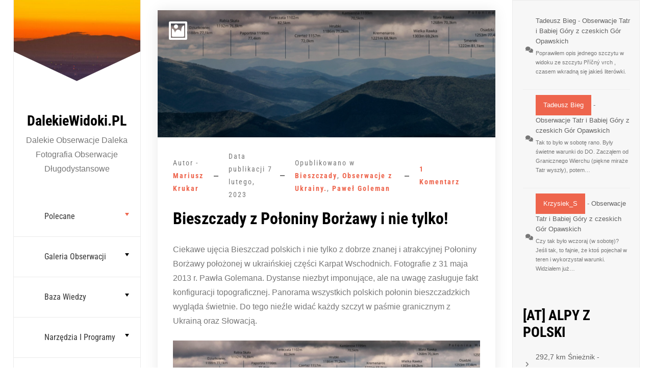

--- FILE ---
content_type: text/html; charset=UTF-8
request_url: https://dalekiewidoki.pl/2023/02/bieszczady-z-poloniny-borzawy-i-nie-tylko.html
body_size: 32690
content:
<!doctype html><html lang="pl-PL"><head><meta charset="UTF-8"><meta name="viewport" content="width=device-width, initial-scale=1"><link rel="profile" href="https://gmpg.org/xfn/11"><title>Bieszczady z Połoniny Borżawy i nie tylko! &#8211; DalekieWidoki.PL</title><meta name='robots' content='max-image-preview:large, max-snippet:-1, max-video-preview:-1' /><link rel="canonical" href="https://dalekiewidoki.pl/2023/02/bieszczady-z-poloniny-borzawy-i-nie-tylko.html"><meta name="description" content="Ciekawe ujęcia Bieszczad polskich i nie tylko z dobrze znanej i atrakcyjnej Połoniny Borżawy położonej w ukraińskiej części Karpat Wschodnich. Fotografie z 31 m"><meta property="og:title" content="Bieszczady z Połoniny Borżawy i nie tylko! &#8211; DalekieWidoki.PL"><meta property="og:type" content="article"><meta property="og:image" content="https://dalekiewidoki.pl/wp-content/uploads/2023/02/Biesy-z-borzawy2-1536x578-1.png"><meta property="og:image:width" content="1536"><meta property="og:image:height" content="578"><meta property="og:image:alt" content="Biesy-z-borzawy2-1536&#215;578"><meta property="og:description" content="Ciekawe ujęcia Bieszczad polskich i nie tylko z dobrze znanej i atrakcyjnej Połoniny Borżawy położonej w ukraińskiej części Karpat Wschodnich. Fotografie z 31 m"><meta property="og:url" content="https://dalekiewidoki.pl/2023/02/bieszczady-z-poloniny-borzawy-i-nie-tylko.html"><meta property="og:locale" content="pl_PL"><meta property="og:site_name" content="DalekieWidoki.PL"><meta property="article:published_time" content="2023-02-07T19:16:28+01:00"><meta property="article:modified_time" content="2023-03-14T14:17:26+01:00"><meta property="og:updated_time" content="2023-03-14T14:17:26+01:00"><meta property="article:section" content="Bieszczady"><meta name="twitter:card" content="summary_large_image"><meta name="twitter:image" content="https://dalekiewidoki.pl/wp-content/uploads/2023/02/Biesy-z-borzawy2-1536x578-1.png"><link rel="alternate" type="application/rss+xml" title="DalekieWidoki.PL &raquo; Kanał z wpisami" href="https://dalekiewidoki.pl/feed" /><link rel="alternate" type="application/rss+xml" title="DalekieWidoki.PL &raquo; Kanał z komentarzami" href="https://dalekiewidoki.pl/comments/feed" /><link rel="alternate" type="application/rss+xml" title="DalekieWidoki.PL &raquo; Bieszczady z Połoniny Borżawy i nie tylko! Kanał z komentarzami" href="https://dalekiewidoki.pl/2023/02/bieszczady-z-poloniny-borzawy-i-nie-tylko.html/feed" /><link rel="alternate" title="oEmbed (JSON)" type="application/json+oembed" href="https://dalekiewidoki.pl/wp-json/oembed/1.0/embed?url=https%3A%2F%2Fdalekiewidoki.pl%2F2023%2F02%2Fbieszczady-z-poloniny-borzawy-i-nie-tylko.html" /><link rel="alternate" title="oEmbed (XML)" type="text/xml+oembed" href="https://dalekiewidoki.pl/wp-json/oembed/1.0/embed?url=https%3A%2F%2Fdalekiewidoki.pl%2F2023%2F02%2Fbieszczady-z-poloniny-borzawy-i-nie-tylko.html&#038;format=xml" /><style id='wp-img-auto-sizes-contain-inline-css'>img:is([sizes=auto i],[sizes^="auto," i]){contain-intrinsic-size:3000px 1500px}
/*# sourceURL=wp-img-auto-sizes-contain-inline-css */</style><style id='wp-emoji-styles-inline-css'>img.wp-smiley, img.emoji {
		display: inline !important;
		border: none !important;
		box-shadow: none !important;
		height: 1em !important;
		width: 1em !important;
		margin: 0 0.07em !important;
		vertical-align: -0.1em !important;
		background: none !important;
		padding: 0 !important;
	}
/*# sourceURL=wp-emoji-styles-inline-css */</style><style id='wp-block-library-inline-css'>:root{--wp-block-synced-color:#7a00df;--wp-block-synced-color--rgb:122,0,223;--wp-bound-block-color:var(--wp-block-synced-color);--wp-editor-canvas-background:#ddd;--wp-admin-theme-color:#007cba;--wp-admin-theme-color--rgb:0,124,186;--wp-admin-theme-color-darker-10:#006ba1;--wp-admin-theme-color-darker-10--rgb:0,107,160.5;--wp-admin-theme-color-darker-20:#005a87;--wp-admin-theme-color-darker-20--rgb:0,90,135;--wp-admin-border-width-focus:2px}@media (min-resolution:192dpi){:root{--wp-admin-border-width-focus:1.5px}}.wp-element-button{cursor:pointer}:root .has-very-light-gray-background-color{background-color:#eee}:root .has-very-dark-gray-background-color{background-color:#313131}:root .has-very-light-gray-color{color:#eee}:root .has-very-dark-gray-color{color:#313131}:root .has-vivid-green-cyan-to-vivid-cyan-blue-gradient-background{background:linear-gradient(135deg,#00d084,#0693e3)}:root .has-purple-crush-gradient-background{background:linear-gradient(135deg,#34e2e4,#4721fb 50%,#ab1dfe)}:root .has-hazy-dawn-gradient-background{background:linear-gradient(135deg,#faaca8,#dad0ec)}:root .has-subdued-olive-gradient-background{background:linear-gradient(135deg,#fafae1,#67a671)}:root .has-atomic-cream-gradient-background{background:linear-gradient(135deg,#fdd79a,#004a59)}:root .has-nightshade-gradient-background{background:linear-gradient(135deg,#330968,#31cdcf)}:root .has-midnight-gradient-background{background:linear-gradient(135deg,#020381,#2874fc)}:root{--wp--preset--font-size--normal:16px;--wp--preset--font-size--huge:42px}.has-regular-font-size{font-size:1em}.has-larger-font-size{font-size:2.625em}.has-normal-font-size{font-size:var(--wp--preset--font-size--normal)}.has-huge-font-size{font-size:var(--wp--preset--font-size--huge)}.has-text-align-center{text-align:center}.has-text-align-left{text-align:left}.has-text-align-right{text-align:right}.has-fit-text{white-space:nowrap!important}#end-resizable-editor-section{display:none}.aligncenter{clear:both}.items-justified-left{justify-content:flex-start}.items-justified-center{justify-content:center}.items-justified-right{justify-content:flex-end}.items-justified-space-between{justify-content:space-between}.screen-reader-text{border:0;clip-path:inset(50%);height:1px;margin:-1px;overflow:hidden;padding:0;position:absolute;width:1px;word-wrap:normal!important}.screen-reader-text:focus{background-color:#ddd;clip-path:none;color:#444;display:block;font-size:1em;height:auto;left:5px;line-height:normal;padding:15px 23px 14px;text-decoration:none;top:5px;width:auto;z-index:100000}html :where(.has-border-color){border-style:solid}html :where([style*=border-top-color]){border-top-style:solid}html :where([style*=border-right-color]){border-right-style:solid}html :where([style*=border-bottom-color]){border-bottom-style:solid}html :where([style*=border-left-color]){border-left-style:solid}html :where([style*=border-width]){border-style:solid}html :where([style*=border-top-width]){border-top-style:solid}html :where([style*=border-right-width]){border-right-style:solid}html :where([style*=border-bottom-width]){border-bottom-style:solid}html :where([style*=border-left-width]){border-left-style:solid}html :where(img[class*=wp-image-]){height:auto;max-width:100%}:where(figure){margin:0 0 1em}html :where(.is-position-sticky){--wp-admin--admin-bar--position-offset:var(--wp-admin--admin-bar--height,0px)}@media screen and (max-width:600px){html :where(.is-position-sticky){--wp-admin--admin-bar--position-offset:0px}}

/*# sourceURL=wp-block-library-inline-css */</style><style id='wp-block-categories-inline-css'>.wp-block-categories{box-sizing:border-box}.wp-block-categories.alignleft{margin-right:2em}.wp-block-categories.alignright{margin-left:2em}.wp-block-categories.wp-block-categories-dropdown.aligncenter{text-align:center}.wp-block-categories .wp-block-categories__label{display:block;width:100%}
/*# sourceURL=https://dalekiewidoki.pl/wp-includes/blocks/categories/style.min.css */</style><style id='wp-block-heading-inline-css'>h1:where(.wp-block-heading).has-background,h2:where(.wp-block-heading).has-background,h3:where(.wp-block-heading).has-background,h4:where(.wp-block-heading).has-background,h5:where(.wp-block-heading).has-background,h6:where(.wp-block-heading).has-background{padding:1.25em 2.375em}h1.has-text-align-left[style*=writing-mode]:where([style*=vertical-lr]),h1.has-text-align-right[style*=writing-mode]:where([style*=vertical-rl]),h2.has-text-align-left[style*=writing-mode]:where([style*=vertical-lr]),h2.has-text-align-right[style*=writing-mode]:where([style*=vertical-rl]),h3.has-text-align-left[style*=writing-mode]:where([style*=vertical-lr]),h3.has-text-align-right[style*=writing-mode]:where([style*=vertical-rl]),h4.has-text-align-left[style*=writing-mode]:where([style*=vertical-lr]),h4.has-text-align-right[style*=writing-mode]:where([style*=vertical-rl]),h5.has-text-align-left[style*=writing-mode]:where([style*=vertical-lr]),h5.has-text-align-right[style*=writing-mode]:where([style*=vertical-rl]),h6.has-text-align-left[style*=writing-mode]:where([style*=vertical-lr]),h6.has-text-align-right[style*=writing-mode]:where([style*=vertical-rl]){rotate:180deg}
/*# sourceURL=https://dalekiewidoki.pl/wp-includes/blocks/heading/style.min.css */</style><style id='wp-block-latest-comments-inline-css'>ol.wp-block-latest-comments{box-sizing:border-box;margin-left:0}:where(.wp-block-latest-comments:not([style*=line-height] .wp-block-latest-comments__comment)){line-height:1.1}:where(.wp-block-latest-comments:not([style*=line-height] .wp-block-latest-comments__comment-excerpt p)){line-height:1.8}.has-dates :where(.wp-block-latest-comments:not([style*=line-height])),.has-excerpts :where(.wp-block-latest-comments:not([style*=line-height])){line-height:1.5}.wp-block-latest-comments .wp-block-latest-comments{padding-left:0}.wp-block-latest-comments__comment{list-style:none;margin-bottom:1em}.has-avatars .wp-block-latest-comments__comment{list-style:none;min-height:2.25em}.has-avatars .wp-block-latest-comments__comment .wp-block-latest-comments__comment-excerpt,.has-avatars .wp-block-latest-comments__comment .wp-block-latest-comments__comment-meta{margin-left:3.25em}.wp-block-latest-comments__comment-excerpt p{font-size:.875em;margin:.36em 0 1.4em}.wp-block-latest-comments__comment-date{display:block;font-size:.75em}.wp-block-latest-comments .avatar,.wp-block-latest-comments__comment-avatar{border-radius:1.5em;display:block;float:left;height:2.5em;margin-right:.75em;width:2.5em}.wp-block-latest-comments[class*=-font-size] a,.wp-block-latest-comments[style*=font-size] a{font-size:inherit}
/*# sourceURL=https://dalekiewidoki.pl/wp-includes/blocks/latest-comments/style.min.css */</style><style id='wp-block-list-inline-css'>ol,ul{box-sizing:border-box}:root :where(.wp-block-list.has-background){padding:1.25em 2.375em}
/*# sourceURL=https://dalekiewidoki.pl/wp-includes/blocks/list/style.min.css */</style><style id='wp-block-group-inline-css'>.wp-block-group{box-sizing:border-box}:where(.wp-block-group.wp-block-group-is-layout-constrained){position:relative}
/*# sourceURL=https://dalekiewidoki.pl/wp-includes/blocks/group/style.min.css */</style><style id='wp-block-group-theme-inline-css'>:where(.wp-block-group.has-background){padding:1.25em 2.375em}
/*# sourceURL=https://dalekiewidoki.pl/wp-includes/blocks/group/theme.min.css */</style><style id='wp-block-paragraph-inline-css'>.is-small-text{font-size:.875em}.is-regular-text{font-size:1em}.is-large-text{font-size:2.25em}.is-larger-text{font-size:3em}.has-drop-cap:not(:focus):first-letter{float:left;font-size:8.4em;font-style:normal;font-weight:100;line-height:.68;margin:.05em .1em 0 0;text-transform:uppercase}body.rtl .has-drop-cap:not(:focus):first-letter{float:none;margin-left:.1em}p.has-drop-cap.has-background{overflow:hidden}:root :where(p.has-background){padding:1.25em 2.375em}:where(p.has-text-color:not(.has-link-color)) a{color:inherit}p.has-text-align-left[style*="writing-mode:vertical-lr"],p.has-text-align-right[style*="writing-mode:vertical-rl"]{rotate:180deg}
/*# sourceURL=https://dalekiewidoki.pl/wp-includes/blocks/paragraph/style.min.css */</style><style id='global-styles-inline-css'>:root{--wp--preset--aspect-ratio--square: 1;--wp--preset--aspect-ratio--4-3: 4/3;--wp--preset--aspect-ratio--3-4: 3/4;--wp--preset--aspect-ratio--3-2: 3/2;--wp--preset--aspect-ratio--2-3: 2/3;--wp--preset--aspect-ratio--16-9: 16/9;--wp--preset--aspect-ratio--9-16: 9/16;--wp--preset--color--black: #000000;--wp--preset--color--cyan-bluish-gray: #abb8c3;--wp--preset--color--white: #ffffff;--wp--preset--color--pale-pink: #f78da7;--wp--preset--color--vivid-red: #cf2e2e;--wp--preset--color--luminous-vivid-orange: #ff6900;--wp--preset--color--luminous-vivid-amber: #fcb900;--wp--preset--color--light-green-cyan: #7bdcb5;--wp--preset--color--vivid-green-cyan: #00d084;--wp--preset--color--pale-cyan-blue: #8ed1fc;--wp--preset--color--vivid-cyan-blue: #0693e3;--wp--preset--color--vivid-purple: #9b51e0;--wp--preset--gradient--vivid-cyan-blue-to-vivid-purple: linear-gradient(135deg,rgb(6,147,227) 0%,rgb(155,81,224) 100%);--wp--preset--gradient--light-green-cyan-to-vivid-green-cyan: linear-gradient(135deg,rgb(122,220,180) 0%,rgb(0,208,130) 100%);--wp--preset--gradient--luminous-vivid-amber-to-luminous-vivid-orange: linear-gradient(135deg,rgb(252,185,0) 0%,rgb(255,105,0) 100%);--wp--preset--gradient--luminous-vivid-orange-to-vivid-red: linear-gradient(135deg,rgb(255,105,0) 0%,rgb(207,46,46) 100%);--wp--preset--gradient--very-light-gray-to-cyan-bluish-gray: linear-gradient(135deg,rgb(238,238,238) 0%,rgb(169,184,195) 100%);--wp--preset--gradient--cool-to-warm-spectrum: linear-gradient(135deg,rgb(74,234,220) 0%,rgb(151,120,209) 20%,rgb(207,42,186) 40%,rgb(238,44,130) 60%,rgb(251,105,98) 80%,rgb(254,248,76) 100%);--wp--preset--gradient--blush-light-purple: linear-gradient(135deg,rgb(255,206,236) 0%,rgb(152,150,240) 100%);--wp--preset--gradient--blush-bordeaux: linear-gradient(135deg,rgb(254,205,165) 0%,rgb(254,45,45) 50%,rgb(107,0,62) 100%);--wp--preset--gradient--luminous-dusk: linear-gradient(135deg,rgb(255,203,112) 0%,rgb(199,81,192) 50%,rgb(65,88,208) 100%);--wp--preset--gradient--pale-ocean: linear-gradient(135deg,rgb(255,245,203) 0%,rgb(182,227,212) 50%,rgb(51,167,181) 100%);--wp--preset--gradient--electric-grass: linear-gradient(135deg,rgb(202,248,128) 0%,rgb(113,206,126) 100%);--wp--preset--gradient--midnight: linear-gradient(135deg,rgb(2,3,129) 0%,rgb(40,116,252) 100%);--wp--preset--font-size--small: 13px;--wp--preset--font-size--medium: 20px;--wp--preset--font-size--large: 36px;--wp--preset--font-size--x-large: 42px;--wp--preset--spacing--20: 0.44rem;--wp--preset--spacing--30: 0.67rem;--wp--preset--spacing--40: 1rem;--wp--preset--spacing--50: 1.5rem;--wp--preset--spacing--60: 2.25rem;--wp--preset--spacing--70: 3.38rem;--wp--preset--spacing--80: 5.06rem;--wp--preset--shadow--natural: 6px 6px 9px rgba(0, 0, 0, 0.2);--wp--preset--shadow--deep: 12px 12px 50px rgba(0, 0, 0, 0.4);--wp--preset--shadow--sharp: 6px 6px 0px rgba(0, 0, 0, 0.2);--wp--preset--shadow--outlined: 6px 6px 0px -3px rgb(255, 255, 255), 6px 6px rgb(0, 0, 0);--wp--preset--shadow--crisp: 6px 6px 0px rgb(0, 0, 0);}:where(.is-layout-flex){gap: 0.5em;}:where(.is-layout-grid){gap: 0.5em;}body .is-layout-flex{display: flex;}.is-layout-flex{flex-wrap: wrap;align-items: center;}.is-layout-flex > :is(*, div){margin: 0;}body .is-layout-grid{display: grid;}.is-layout-grid > :is(*, div){margin: 0;}:where(.wp-block-columns.is-layout-flex){gap: 2em;}:where(.wp-block-columns.is-layout-grid){gap: 2em;}:where(.wp-block-post-template.is-layout-flex){gap: 1.25em;}:where(.wp-block-post-template.is-layout-grid){gap: 1.25em;}.has-black-color{color: var(--wp--preset--color--black) !important;}.has-cyan-bluish-gray-color{color: var(--wp--preset--color--cyan-bluish-gray) !important;}.has-white-color{color: var(--wp--preset--color--white) !important;}.has-pale-pink-color{color: var(--wp--preset--color--pale-pink) !important;}.has-vivid-red-color{color: var(--wp--preset--color--vivid-red) !important;}.has-luminous-vivid-orange-color{color: var(--wp--preset--color--luminous-vivid-orange) !important;}.has-luminous-vivid-amber-color{color: var(--wp--preset--color--luminous-vivid-amber) !important;}.has-light-green-cyan-color{color: var(--wp--preset--color--light-green-cyan) !important;}.has-vivid-green-cyan-color{color: var(--wp--preset--color--vivid-green-cyan) !important;}.has-pale-cyan-blue-color{color: var(--wp--preset--color--pale-cyan-blue) !important;}.has-vivid-cyan-blue-color{color: var(--wp--preset--color--vivid-cyan-blue) !important;}.has-vivid-purple-color{color: var(--wp--preset--color--vivid-purple) !important;}.has-black-background-color{background-color: var(--wp--preset--color--black) !important;}.has-cyan-bluish-gray-background-color{background-color: var(--wp--preset--color--cyan-bluish-gray) !important;}.has-white-background-color{background-color: var(--wp--preset--color--white) !important;}.has-pale-pink-background-color{background-color: var(--wp--preset--color--pale-pink) !important;}.has-vivid-red-background-color{background-color: var(--wp--preset--color--vivid-red) !important;}.has-luminous-vivid-orange-background-color{background-color: var(--wp--preset--color--luminous-vivid-orange) !important;}.has-luminous-vivid-amber-background-color{background-color: var(--wp--preset--color--luminous-vivid-amber) !important;}.has-light-green-cyan-background-color{background-color: var(--wp--preset--color--light-green-cyan) !important;}.has-vivid-green-cyan-background-color{background-color: var(--wp--preset--color--vivid-green-cyan) !important;}.has-pale-cyan-blue-background-color{background-color: var(--wp--preset--color--pale-cyan-blue) !important;}.has-vivid-cyan-blue-background-color{background-color: var(--wp--preset--color--vivid-cyan-blue) !important;}.has-vivid-purple-background-color{background-color: var(--wp--preset--color--vivid-purple) !important;}.has-black-border-color{border-color: var(--wp--preset--color--black) !important;}.has-cyan-bluish-gray-border-color{border-color: var(--wp--preset--color--cyan-bluish-gray) !important;}.has-white-border-color{border-color: var(--wp--preset--color--white) !important;}.has-pale-pink-border-color{border-color: var(--wp--preset--color--pale-pink) !important;}.has-vivid-red-border-color{border-color: var(--wp--preset--color--vivid-red) !important;}.has-luminous-vivid-orange-border-color{border-color: var(--wp--preset--color--luminous-vivid-orange) !important;}.has-luminous-vivid-amber-border-color{border-color: var(--wp--preset--color--luminous-vivid-amber) !important;}.has-light-green-cyan-border-color{border-color: var(--wp--preset--color--light-green-cyan) !important;}.has-vivid-green-cyan-border-color{border-color: var(--wp--preset--color--vivid-green-cyan) !important;}.has-pale-cyan-blue-border-color{border-color: var(--wp--preset--color--pale-cyan-blue) !important;}.has-vivid-cyan-blue-border-color{border-color: var(--wp--preset--color--vivid-cyan-blue) !important;}.has-vivid-purple-border-color{border-color: var(--wp--preset--color--vivid-purple) !important;}.has-vivid-cyan-blue-to-vivid-purple-gradient-background{background: var(--wp--preset--gradient--vivid-cyan-blue-to-vivid-purple) !important;}.has-light-green-cyan-to-vivid-green-cyan-gradient-background{background: var(--wp--preset--gradient--light-green-cyan-to-vivid-green-cyan) !important;}.has-luminous-vivid-amber-to-luminous-vivid-orange-gradient-background{background: var(--wp--preset--gradient--luminous-vivid-amber-to-luminous-vivid-orange) !important;}.has-luminous-vivid-orange-to-vivid-red-gradient-background{background: var(--wp--preset--gradient--luminous-vivid-orange-to-vivid-red) !important;}.has-very-light-gray-to-cyan-bluish-gray-gradient-background{background: var(--wp--preset--gradient--very-light-gray-to-cyan-bluish-gray) !important;}.has-cool-to-warm-spectrum-gradient-background{background: var(--wp--preset--gradient--cool-to-warm-spectrum) !important;}.has-blush-light-purple-gradient-background{background: var(--wp--preset--gradient--blush-light-purple) !important;}.has-blush-bordeaux-gradient-background{background: var(--wp--preset--gradient--blush-bordeaux) !important;}.has-luminous-dusk-gradient-background{background: var(--wp--preset--gradient--luminous-dusk) !important;}.has-pale-ocean-gradient-background{background: var(--wp--preset--gradient--pale-ocean) !important;}.has-electric-grass-gradient-background{background: var(--wp--preset--gradient--electric-grass) !important;}.has-midnight-gradient-background{background: var(--wp--preset--gradient--midnight) !important;}.has-small-font-size{font-size: var(--wp--preset--font-size--small) !important;}.has-medium-font-size{font-size: var(--wp--preset--font-size--medium) !important;}.has-large-font-size{font-size: var(--wp--preset--font-size--large) !important;}.has-x-large-font-size{font-size: var(--wp--preset--font-size--x-large) !important;}
/*# sourceURL=global-styles-inline-css */</style><style id='classic-theme-styles-inline-css'>/*! This file is auto-generated */
.wp-block-button__link{color:#fff;background-color:#32373c;border-radius:9999px;box-shadow:none;text-decoration:none;padding:calc(.667em + 2px) calc(1.333em + 2px);font-size:1.125em}.wp-block-file__button{background:#32373c;color:#fff;text-decoration:none}
/*# sourceURL=/wp-includes/css/classic-themes.min.css */</style><link rel='stylesheet' id='lbwps-styles-photoswipe5-main-css' href='https://dalekiewidoki.pl/wp-content/cache/autoptimize/autoptimize_single_6c3308c9bac3a80c9918826fb0ce62e8.php?ver=5.8.2' media='all' /><link rel='stylesheet' id='Roboto+Condensed-css' href='https://dalekiewidoki.pl/wp-content/cache/autoptimize/autoptimize_single_996487a66da6e765c785b2dea706b62d.php?ver=1743296181' media='all' /><link rel='stylesheet' id='fontawesome-css' href='https://dalekiewidoki.pl/wp-content/cache/autoptimize/autoptimize_single_59e626fe99d31dfded1e674a4089e0c8.php?ver=4.7' media='all' /><link rel='stylesheet' id='bootstrap-css' href='https://dalekiewidoki.pl/wp-content/cache/autoptimize/autoptimize_single_a9da636389978eda7fecd87989ca6af3.php?ver=4.0.0' media='all' /><link rel='stylesheet' id='fancybox-css' href='https://dalekiewidoki.pl/wp-content/cache/autoptimize/autoptimize_single_ccc39b2de080cd7dbfeaf8fac52675d7.php?ver=3.5.6' media='all' /><link rel='stylesheet' id='owl-carousel-css' href='https://dalekiewidoki.pl/wp-content/cache/autoptimize/autoptimize_single_07f146141537e04ee282a965d8053198.php?ver=3.5.6' media='all' /><link rel='stylesheet' id='owl-animate-css' href='https://dalekiewidoki.pl/wp-content/cache/autoptimize/autoptimize_single_c8322bd5bffc8e2856f2cbcd03c61d18.php?ver=3.5.6' media='all' /><link rel='stylesheet' id='aos-next-css' href='https://dalekiewidoki.pl/wp-content/cache/autoptimize/autoptimize_single_cf68344567781b342f2ab25129be03ac.php?ver=6.9' media='all' /><link rel='stylesheet' id='personal-cv-resume-css-css' href='https://dalekiewidoki.pl/wp-content/cache/autoptimize/autoptimize_single_b8108985b066ee30f69b86f2a003b25d.php?ver=1.0.0' media='all' /><link rel='stylesheet' id='personal_resume_portfolio_parent-css' href='https://dalekiewidoki.pl/wp-content/cache/autoptimize/autoptimize_single_3b578a5611453cd205f24c5467525b53.php?ver=6.9' media='all' /><link rel='stylesheet' id='google-font-css' href='https://dalekiewidoki.pl/wp-content/cache/autoptimize/autoptimize_single_da1113416a160836f464fa13274cc4fc.php?ver=1743296181' media='all' /><link rel='stylesheet' id='dashicons-css' href='https://dalekiewidoki.pl/wp-includes/css/dashicons.min.css?ver=6.9' media='all' /><link rel='stylesheet' id='personal-cv-resume-style-css' href='https://dalekiewidoki.pl/wp-content/cache/autoptimize/autoptimize_single_d89fd46db3d07d70ebe3b8a9afb330eb.php?ver=6.9' media='all' /><link rel='stylesheet' id='wpdiscuz-frontend-css-css' href='https://dalekiewidoki.pl/wp-content/cache/autoptimize/autoptimize_single_d5bb3e36ef57ed7d1071d48d3f8ca488.php?ver=7.6.45' media='all' /><style id='wpdiscuz-frontend-css-inline-css'>#wpdcom .wpd-blog-administrator .wpd-comment-label{color:#ffffff;background-color:#00B38F;border:none}#wpdcom .wpd-blog-administrator .wpd-comment-author, #wpdcom .wpd-blog-administrator .wpd-comment-author a{color:#00B38F}#wpdcom.wpd-layout-1 .wpd-comment .wpd-blog-administrator .wpd-avatar img{border-color:#00B38F}#wpdcom.wpd-layout-2 .wpd-comment.wpd-reply .wpd-comment-wrap.wpd-blog-administrator{border-left:3px solid #00B38F}#wpdcom.wpd-layout-2 .wpd-comment .wpd-blog-administrator .wpd-avatar img{border-bottom-color:#00B38F}#wpdcom.wpd-layout-3 .wpd-blog-administrator .wpd-comment-subheader{border-top:1px dashed #00B38F}#wpdcom.wpd-layout-3 .wpd-reply .wpd-blog-administrator .wpd-comment-right{border-left:1px solid #00B38F}#wpdcom .wpd-blog-editor .wpd-comment-label{color:#ffffff;background-color:#00B38F;border:none}#wpdcom .wpd-blog-editor .wpd-comment-author, #wpdcom .wpd-blog-editor .wpd-comment-author a{color:#00B38F}#wpdcom.wpd-layout-1 .wpd-comment .wpd-blog-editor .wpd-avatar img{border-color:#00B38F}#wpdcom.wpd-layout-2 .wpd-comment.wpd-reply .wpd-comment-wrap.wpd-blog-editor{border-left:3px solid #00B38F}#wpdcom.wpd-layout-2 .wpd-comment .wpd-blog-editor .wpd-avatar img{border-bottom-color:#00B38F}#wpdcom.wpd-layout-3 .wpd-blog-editor .wpd-comment-subheader{border-top:1px dashed #00B38F}#wpdcom.wpd-layout-3 .wpd-reply .wpd-blog-editor .wpd-comment-right{border-left:1px solid #00B38F}#wpdcom .wpd-blog-author .wpd-comment-label{color:#ffffff;background-color:#00B38F;border:none}#wpdcom .wpd-blog-author .wpd-comment-author, #wpdcom .wpd-blog-author .wpd-comment-author a{color:#00B38F}#wpdcom.wpd-layout-1 .wpd-comment .wpd-blog-author .wpd-avatar img{border-color:#00B38F}#wpdcom.wpd-layout-2 .wpd-comment .wpd-blog-author .wpd-avatar img{border-bottom-color:#00B38F}#wpdcom.wpd-layout-3 .wpd-blog-author .wpd-comment-subheader{border-top:1px dashed #00B38F}#wpdcom.wpd-layout-3 .wpd-reply .wpd-blog-author .wpd-comment-right{border-left:1px solid #00B38F}#wpdcom .wpd-blog-contributor .wpd-comment-label{color:#ffffff;background-color:#00B38F;border:none}#wpdcom .wpd-blog-contributor .wpd-comment-author, #wpdcom .wpd-blog-contributor .wpd-comment-author a{color:#00B38F}#wpdcom.wpd-layout-1 .wpd-comment .wpd-blog-contributor .wpd-avatar img{border-color:#00B38F}#wpdcom.wpd-layout-2 .wpd-comment .wpd-blog-contributor .wpd-avatar img{border-bottom-color:#00B38F}#wpdcom.wpd-layout-3 .wpd-blog-contributor .wpd-comment-subheader{border-top:1px dashed #00B38F}#wpdcom.wpd-layout-3 .wpd-reply .wpd-blog-contributor .wpd-comment-right{border-left:1px solid #00B38F}#wpdcom .wpd-blog-subscriber .wpd-comment-label{color:#ffffff;background-color:#00B38F;border:none}#wpdcom .wpd-blog-subscriber .wpd-comment-author, #wpdcom .wpd-blog-subscriber .wpd-comment-author a{color:#00B38F}#wpdcom.wpd-layout-2 .wpd-comment .wpd-blog-subscriber .wpd-avatar img{border-bottom-color:#00B38F}#wpdcom.wpd-layout-3 .wpd-blog-subscriber .wpd-comment-subheader{border-top:1px dashed #00B38F}#wpdcom .wpd-blog-post_author .wpd-comment-label{color:#ffffff;background-color:#00B38F;border:none}#wpdcom .wpd-blog-post_author .wpd-comment-author, #wpdcom .wpd-blog-post_author .wpd-comment-author a{color:#00B38F}#wpdcom .wpd-blog-post_author .wpd-avatar img{border-color:#00B38F}#wpdcom.wpd-layout-1 .wpd-comment .wpd-blog-post_author .wpd-avatar img{border-color:#00B38F}#wpdcom.wpd-layout-2 .wpd-comment.wpd-reply .wpd-comment-wrap.wpd-blog-post_author{border-left:3px solid #00B38F}#wpdcom.wpd-layout-2 .wpd-comment .wpd-blog-post_author .wpd-avatar img{border-bottom-color:#00B38F}#wpdcom.wpd-layout-3 .wpd-blog-post_author .wpd-comment-subheader{border-top:1px dashed #00B38F}#wpdcom.wpd-layout-3 .wpd-reply .wpd-blog-post_author .wpd-comment-right{border-left:1px solid #00B38F}#wpdcom .wpd-blog-guest .wpd-comment-label{color:#ffffff;background-color:#00B38F;border:none}#wpdcom .wpd-blog-guest .wpd-comment-author, #wpdcom .wpd-blog-guest .wpd-comment-author a{color:#00B38F}#wpdcom.wpd-layout-3 .wpd-blog-guest .wpd-comment-subheader{border-top:1px dashed #00B38F}#comments, #respond, .comments-area, #wpdcom{}#wpdcom .ql-editor > *{color:#777777}#wpdcom .ql-editor::before{}#wpdcom .ql-toolbar{border:1px solid #DDDDDD;border-top:none}#wpdcom .ql-container{border:1px solid #DDDDDD;border-bottom:none}#wpdcom .wpd-form-row .wpdiscuz-item input[type="text"], #wpdcom .wpd-form-row .wpdiscuz-item input[type="email"], #wpdcom .wpd-form-row .wpdiscuz-item input[type="url"], #wpdcom .wpd-form-row .wpdiscuz-item input[type="color"], #wpdcom .wpd-form-row .wpdiscuz-item input[type="date"], #wpdcom .wpd-form-row .wpdiscuz-item input[type="datetime"], #wpdcom .wpd-form-row .wpdiscuz-item input[type="datetime-local"], #wpdcom .wpd-form-row .wpdiscuz-item input[type="month"], #wpdcom .wpd-form-row .wpdiscuz-item input[type="number"], #wpdcom .wpd-form-row .wpdiscuz-item input[type="time"], #wpdcom textarea, #wpdcom select{border:1px solid #DDDDDD;color:#777777}#wpdcom .wpd-form-row .wpdiscuz-item textarea{border:1px solid #DDDDDD}#wpdcom input::placeholder, #wpdcom textarea::placeholder, #wpdcom input::-moz-placeholder, #wpdcom textarea::-webkit-input-placeholder{}#wpdcom .wpd-comment-text{color:#777777}#wpdcom .wpd-thread-head .wpd-thread-info{border-bottom:2px solid #00B38F}#wpdcom .wpd-thread-head .wpd-thread-info.wpd-reviews-tab svg{fill:#00B38F}#wpdcom .wpd-thread-head .wpdiscuz-user-settings{border-bottom:2px solid #00B38F}#wpdcom .wpd-thread-head .wpdiscuz-user-settings:hover{color:#00B38F}#wpdcom .wpd-comment .wpd-follow-link:hover{color:#00B38F}#wpdcom .wpd-comment-status .wpd-sticky{color:#00B38F}#wpdcom .wpd-thread-filter .wpdf-active{color:#00B38F;border-bottom-color:#00B38F}#wpdcom .wpd-comment-info-bar{border:1px dashed #33c3a6;background:#e6f8f4}#wpdcom .wpd-comment-info-bar .wpd-current-view i{color:#00B38F}#wpdcom .wpd-filter-view-all:hover{background:#00B38F}#wpdcom .wpdiscuz-item .wpdiscuz-rating > label{color:#DDDDDD}#wpdcom .wpdiscuz-item .wpdiscuz-rating:not(:checked) > label:hover, .wpdiscuz-rating:not(:checked) > label:hover ~ label{}#wpdcom .wpdiscuz-item .wpdiscuz-rating > input ~ label:hover, #wpdcom .wpdiscuz-item .wpdiscuz-rating > input:not(:checked) ~ label:hover ~ label, #wpdcom .wpdiscuz-item .wpdiscuz-rating > input:not(:checked) ~ label:hover ~ label{color:#FFED85}#wpdcom .wpdiscuz-item .wpdiscuz-rating > input:checked ~ label:hover, #wpdcom .wpdiscuz-item .wpdiscuz-rating > input:checked ~ label:hover, #wpdcom .wpdiscuz-item .wpdiscuz-rating > label:hover ~ input:checked ~ label, #wpdcom .wpdiscuz-item .wpdiscuz-rating > input:checked + label:hover ~ label, #wpdcom .wpdiscuz-item .wpdiscuz-rating > input:checked ~ label:hover ~ label, .wpd-custom-field .wcf-active-star, #wpdcom .wpdiscuz-item .wpdiscuz-rating > input:checked ~ label{color:#FFD700}#wpd-post-rating .wpd-rating-wrap .wpd-rating-stars svg .wpd-star{fill:#DDDDDD}#wpd-post-rating .wpd-rating-wrap .wpd-rating-stars svg .wpd-active{fill:#FFD700}#wpd-post-rating .wpd-rating-wrap .wpd-rate-starts svg .wpd-star{fill:#DDDDDD}#wpd-post-rating .wpd-rating-wrap .wpd-rate-starts:hover svg .wpd-star{fill:#FFED85}#wpd-post-rating.wpd-not-rated .wpd-rating-wrap .wpd-rate-starts svg:hover ~ svg .wpd-star{fill:#DDDDDD}.wpdiscuz-post-rating-wrap .wpd-rating .wpd-rating-wrap .wpd-rating-stars svg .wpd-star{fill:#DDDDDD}.wpdiscuz-post-rating-wrap .wpd-rating .wpd-rating-wrap .wpd-rating-stars svg .wpd-active{fill:#FFD700}#wpdcom .wpd-comment .wpd-follow-active{color:#ff7a00}#wpdcom .page-numbers{color:#555;border:#555 1px solid}#wpdcom span.current{background:#555}#wpdcom.wpd-layout-1 .wpd-new-loaded-comment > .wpd-comment-wrap > .wpd-comment-right{background:#FFFAD6}#wpdcom.wpd-layout-2 .wpd-new-loaded-comment.wpd-comment > .wpd-comment-wrap > .wpd-comment-right{background:#FFFAD6}#wpdcom.wpd-layout-2 .wpd-new-loaded-comment.wpd-comment.wpd-reply > .wpd-comment-wrap > .wpd-comment-right{background:transparent}#wpdcom.wpd-layout-2 .wpd-new-loaded-comment.wpd-comment.wpd-reply > .wpd-comment-wrap{background:#FFFAD6}#wpdcom.wpd-layout-3 .wpd-new-loaded-comment.wpd-comment > .wpd-comment-wrap > .wpd-comment-right{background:#FFFAD6}#wpdcom .wpd-follow:hover i, #wpdcom .wpd-unfollow:hover i, #wpdcom .wpd-comment .wpd-follow-active:hover i{color:#00B38F}#wpdcom .wpdiscuz-readmore{cursor:pointer;color:#00B38F}.wpd-custom-field .wcf-pasiv-star, #wpcomm .wpdiscuz-item .wpdiscuz-rating > label{color:#DDDDDD}.wpd-wrapper .wpd-list-item.wpd-active{border-top:3px solid #00B38F}#wpdcom.wpd-layout-2 .wpd-comment.wpd-reply.wpd-unapproved-comment .wpd-comment-wrap{border-left:3px solid #FFFAD6}#wpdcom.wpd-layout-3 .wpd-comment.wpd-reply.wpd-unapproved-comment .wpd-comment-right{border-left:1px solid #FFFAD6}#wpdcom .wpd-prim-button{background-color:#07B290;color:#FFFFFF}#wpdcom .wpd_label__check i.wpdicon-on{color:#07B290;border:1px solid #83d9c8}#wpd-bubble-wrapper #wpd-bubble-all-comments-count{color:#1DB99A}#wpd-bubble-wrapper > div{background-color:#1DB99A}#wpd-bubble-wrapper > #wpd-bubble #wpd-bubble-add-message{background-color:#1DB99A}#wpd-bubble-wrapper > #wpd-bubble #wpd-bubble-add-message::before{border-left-color:#1DB99A;border-right-color:#1DB99A}#wpd-bubble-wrapper.wpd-right-corner > #wpd-bubble #wpd-bubble-add-message::before{border-left-color:#1DB99A;border-right-color:#1DB99A}.wpd-inline-icon-wrapper path.wpd-inline-icon-first{fill:#1DB99A}.wpd-inline-icon-count{background-color:#1DB99A}.wpd-inline-icon-count::before{border-right-color:#1DB99A}.wpd-inline-form-wrapper::before{border-bottom-color:#1DB99A}.wpd-inline-form-question{background-color:#1DB99A}.wpd-inline-form{background-color:#1DB99A}.wpd-last-inline-comments-wrapper{border-color:#1DB99A}.wpd-last-inline-comments-wrapper::before{border-bottom-color:#1DB99A}.wpd-last-inline-comments-wrapper .wpd-view-all-inline-comments{background:#1DB99A}.wpd-last-inline-comments-wrapper .wpd-view-all-inline-comments:hover,.wpd-last-inline-comments-wrapper .wpd-view-all-inline-comments:active,.wpd-last-inline-comments-wrapper .wpd-view-all-inline-comments:focus{background-color:#1DB99A}#wpdcom .ql-snow .ql-tooltip[data-mode="link"]::before{content:"Wpisz odnośnik:"}#wpdcom .ql-snow .ql-tooltip.ql-editing a.ql-action::after{content:"Zapisz"}.comments-area{width:auto}
/*# sourceURL=wpdiscuz-frontend-css-inline-css */</style><link rel='stylesheet' id='wpdiscuz-fa-css' href='https://dalekiewidoki.pl/wp-content/plugins/wpdiscuz/assets/third-party/font-awesome-5.13.0/css/fa.min.css?ver=7.6.45' media='all' /><link rel='stylesheet' id='wpdiscuz-combo-css-css' href='https://dalekiewidoki.pl/wp-content/plugins/wpdiscuz/assets/css/wpdiscuz-combo.min.css?ver=6.9' media='all' /> <script defer src="https://dalekiewidoki.pl/wp-content/plugins/burst-statistics/assets/js/timeme/timeme.min.js?ver=1767954404" id="burst-timeme-js"></script> <script defer src="https://dalekiewidoki.pl/wp-content/uploads/burst/js/burst.min.js?ver=1768950661" id="burst-js"></script> <script defer src="https://dalekiewidoki.pl/wp-includes/js/jquery/jquery.min.js?ver=3.7.1" id="jquery-core-js"></script> <script defer src="https://dalekiewidoki.pl/wp-includes/js/jquery/jquery-migrate.min.js?ver=3.4.1" id="jquery-migrate-js"></script> <link rel="https://api.w.org/" href="https://dalekiewidoki.pl/wp-json/" /><link rel="alternate" title="JSON" type="application/json" href="https://dalekiewidoki.pl/wp-json/wp/v2/posts/2837" /><link rel="EditURI" type="application/rsd+xml" title="RSD" href="https://dalekiewidoki.pl/xmlrpc.php?rsd" /><meta name="generator" content="WordPress 6.9" /><link rel='shortlink' href='https://dalekiewidoki.pl/?p=2837' /><link rel="pingback" href="https://dalekiewidoki.pl/xmlrpc.php"><link rel="icon" href="https://dalekiewidoki.pl/wp-content/uploads/2022/07/cropped-MG_5566-1-3-32x32.jpg" sizes="32x32" /><link rel="icon" href="https://dalekiewidoki.pl/wp-content/uploads/2022/07/cropped-MG_5566-1-3-192x192.jpg" sizes="192x192" /><link rel="apple-touch-icon" href="https://dalekiewidoki.pl/wp-content/uploads/2022/07/cropped-MG_5566-1-3-180x180.jpg" /><meta name="msapplication-TileImage" content="https://dalekiewidoki.pl/wp-content/uploads/2022/07/cropped-MG_5566-1-3-270x270.jpg" /></head><body class="wp-singular post-template-default single single-post postid-2837 single-format-standard wp-embed-responsive wp-theme-personal-cv-resume wp-child-theme-personal-resume-portfolio" data-burst_id="2837" data-burst_type="post"> <a class="skip-link screen-reader-text" href="#primary">Przejdź do treści</a><div id="page" class="site"><div id="aside-nav-wrapper" class="fixed"> <button class="side-bar-icon" id="sidebar-actions-header"> <span></span> <span></span> <span></span> </button><div class="header-wrap"><div class="logo-wrap profile-wrp"><div class="wp-header-image" style="background-image: url(https://dalekiewidoki.pl/wp-content/uploads/2025/03/cropped-IMG_1113_LR_20250130_BK_p48-1743294850.3545.jpg);background-size:cover"></div></div><div class="branding-text"><h3><a href="https://dalekiewidoki.pl/" rel="home" class="site-title">DalekieWidoki.PL</a></h3><div class="site-description">Dalekie Obserwacje Daleka Fotografia Obserwacje Długodystansowe</div></div><nav id="navbar" class="navbar-fill"><ul id="menu-menu_main" class="emart-main-menu navigation-menu"><li id="menu-item-9197" class="menu-item menu-item-type-taxonomy menu-item-object-category menu-item-has-children menu-item-9197"><a href="https://dalekiewidoki.pl/top">Polecane</a><ul class="sub-menu"><li id="menu-item-9245" class="menu-item menu-item-type-post_type menu-item-object-post menu-item-9245"><a href="https://dalekiewidoki.pl/2025/07/world-record-andes.html">Rekord świata &#8211; 483,5 km Andy</a></li><li id="menu-item-1084" class="menu-item menu-item-type-post_type menu-item-object-post menu-item-1084"><a href="https://dalekiewidoki.pl/najdalsze-obserwacje-z-polski">Najdalsze z Polski</a></li><li id="menu-item-232" class="menu-item menu-item-type-post_type menu-item-object-post menu-item-232"><a href="https://dalekiewidoki.pl/2021/01/alpy-z-polski.html">Alpy z Polski.</a></li><li id="menu-item-9043" class="menu-item menu-item-type-taxonomy menu-item-object-category menu-item-9043"><a href="https://dalekiewidoki.pl/tatry-z-gor-swietokrzyskich">Tatry z Gór Świętokrzyskich</a></li><li id="menu-item-9398" class="menu-item menu-item-type-post_type menu-item-object-post menu-item-9398"><a href="https://dalekiewidoki.pl/2023/05/warszawa-z-gor-swietokrzyskich-cz2.html">Warszawa ze Świętego Krzyża</a></li><li id="menu-item-9548" class="menu-item menu-item-type-post_type menu-item-object-post menu-item-9548"><a href="https://dalekiewidoki.pl/2024/02/tatry-z-roztocza.html">Tatry z Roztocza</a></li><li id="menu-item-9044" class="menu-item menu-item-type-taxonomy menu-item-object-category menu-item-9044"><a href="https://dalekiewidoki.pl/tatry-z-wyzyny-lubelskiej">Tatry z Wyż. Lubelskiej</a></li><li id="menu-item-9045" class="menu-item menu-item-type-taxonomy menu-item-object-category menu-item-9045"><a href="https://dalekiewidoki.pl/obserwacje/gory/tatry/tatry-z-wojewodztwa-lodzkiego">Tatry z woj. łódzkiego</a></li><li id="menu-item-9149" class="menu-item menu-item-type-post_type menu-item-object-post menu-item-9149"><a href="https://dalekiewidoki.pl/2023/11/tatry-i-babia-gora-z-jasnej-gory.html">Tatry z Jasnej Góry.</a></li><li id="menu-item-10088" class="menu-item menu-item-type-taxonomy menu-item-object-category menu-item-10088"><a href="https://dalekiewidoki.pl/tatry-z-sudetow">Tatry z Sudetów</a></li></ul></li><li id="menu-item-1947" class="menu-item menu-item-type-taxonomy menu-item-object-category menu-item-has-children menu-item-1947"><a href="https://dalekiewidoki.pl/widoki/widoki-z-polski-srodkowej">Galeria obserwacji</a><ul class="sub-menu"><li id="menu-item-8848" class="menu-item menu-item-type-taxonomy menu-item-object-category current-post-ancestor menu-item-has-children menu-item-8848"><a href="https://dalekiewidoki.pl/obserwacje/gory">Góry</a><ul class="sub-menu"><li id="menu-item-10205" class="menu-item menu-item-type-taxonomy menu-item-object-category menu-item-10205"><a href="https://dalekiewidoki.pl/obserwacje/gory/tatry">Tatry</a></li><li id="menu-item-233" class="menu-item menu-item-type-taxonomy menu-item-object-category menu-item-233"><a href="https://dalekiewidoki.pl/widoki/wyzyny-polskie/malopolska/kielecka/gory-swietokrzyskie">[PL] Góry Świętokrzyskie</a></li><li id="menu-item-985" class="menu-item menu-item-type-taxonomy menu-item-object-category menu-item-985"><a href="https://dalekiewidoki.pl/obserwacje/gory/beskidy">[PL] Beskidy</a></li></ul></li><li id="menu-item-1966" class="menu-item menu-item-type-taxonomy menu-item-object-category menu-item-has-children menu-item-1966"><a href="https://dalekiewidoki.pl/obserwacje/miasta-obiekty">Miasta i industrial</a><ul class="sub-menu"><li id="menu-item-9046" class="menu-item menu-item-type-taxonomy menu-item-object-category menu-item-9046"><a href="https://dalekiewidoki.pl/obserwacje/miasta-obiekty/warszawa">Warszawa.</a></li><li id="menu-item-10206" class="menu-item menu-item-type-taxonomy menu-item-object-category menu-item-10206"><a href="https://dalekiewidoki.pl/widoki-lodzi">Łódź</a></li><li id="menu-item-9715" class="menu-item menu-item-type-taxonomy menu-item-object-category menu-item-9715"><a href="https://dalekiewidoki.pl/obserwacje/miasta-obiekty/gdansk">Gdańsk</a></li></ul></li><li id="menu-item-2560" class="menu-item menu-item-type-taxonomy menu-item-object-category menu-item-has-children menu-item-2560"><a href="https://dalekiewidoki.pl/widoki/wyzyny-polskie">Wyżyny i Niziny</a><ul class="sub-menu"><li id="menu-item-1612" class="menu-item menu-item-type-taxonomy menu-item-object-category menu-item-1612"><a href="https://dalekiewidoki.pl/widoki/wyzyny-polskie/slasko-krakowska/czestochowska">[PL] Wyżyna  Krak. &#8211; Częstochowska</a></li><li id="menu-item-1984" class="menu-item menu-item-type-taxonomy menu-item-object-category menu-item-1984"><a href="https://dalekiewidoki.pl/widoki/wyzyny-polskie/lubelsko-lwowska/lubelska">Widoki z Wyżyny Lubelskiej</a></li><li id="menu-item-1988" class="menu-item menu-item-type-taxonomy menu-item-object-category menu-item-1988"><a href="https://dalekiewidoki.pl/widoki/wyzyny-polskie/lubelsko-lwowska/roztocze">Widoki z Roztocza</a></li><li id="menu-item-1987" class="menu-item menu-item-type-taxonomy menu-item-object-category menu-item-1987"><a href="https://dalekiewidoki.pl/widoki/wyzyny-polskie/slasko-krakowska/slaska">Widoki z Wyżyny Śląskiej</a></li><li id="menu-item-1989" class="menu-item menu-item-type-taxonomy menu-item-object-category menu-item-1989"><a href="https://dalekiewidoki.pl/widoki/wyzyny-polskie/slasko-krakowska/czestochowska">Widoki z Wyżyny Krakowsko-Częstochowskiej</a></li><li id="menu-item-1985" class="menu-item menu-item-type-taxonomy menu-item-object-category menu-item-1985"><a href="https://dalekiewidoki.pl/widoki/wyzyny-polskie/malopolska/przedborska">Widoki z Wyżyny Przedborskiej</a></li><li id="menu-item-1986" class="menu-item menu-item-type-taxonomy menu-item-object-category menu-item-1986"><a href="https://dalekiewidoki.pl/widoki/wyzyny-polskie/malopolska/kielecka/sandomierska">Widoki z Wyżyny Sandomierskiej</a></li><li id="menu-item-3004" class="menu-item menu-item-type-taxonomy menu-item-object-category menu-item-3004"><a href="https://dalekiewidoki.pl/widoki/wyzyny-polskie/malopolska/kielecka">Widoki z Wyżyny Kieleckiej</a></li></ul></li><li id="menu-item-2289" class="menu-item menu-item-type-taxonomy menu-item-object-category menu-item-2289"><a href="https://dalekiewidoki.pl/obserwacje/lotnicze">Dalekie Obserwacje Lotnicze</a></li></ul></li><li id="menu-item-1933" class="menu-item menu-item-type-custom menu-item-object-custom menu-item-home menu-item-has-children menu-item-1933"><a href="http://dalekiewidoki.pl">Baza Wiedzy</a><ul class="sub-menu"><li id="menu-item-8376" class="menu-item menu-item-type-custom menu-item-object-custom menu-item-home menu-item-8376"><a href="http://dalekiewidoki.pl">Porady dla początkujących</a></li><li id="menu-item-1021" class="menu-item menu-item-type-post_type menu-item-object-page menu-item-1021"><a href="https://dalekiewidoki.pl/obserwacje-dlugodystansowe">Definicje</a></li><li id="menu-item-1936" class="menu-item menu-item-type-post_type menu-item-object-page menu-item-has-children menu-item-1936"><a href="https://dalekiewidoki.pl/refrakcja-atmosferyczna-a-dalekie-widoki">Refrakcja atmosferyczna a dalekie widoki.</a><ul class="sub-menu"><li id="menu-item-9233" class="menu-item menu-item-type-post_type menu-item-object-post menu-item-9233"><a href="https://dalekiewidoki.pl/2022/09/obliczenia-refrakcji-atmosferycznej.html">Obliczenia refrakcji atmosferycznej.</a></li></ul></li><li id="menu-item-8375" class="menu-item menu-item-type-custom menu-item-object-custom menu-item-has-children menu-item-8375"><a href="https://dalekiewidoki.pl/historia">Historia</a><ul class="sub-menu"><li id="menu-item-227" class="menu-item menu-item-type-post_type menu-item-object-post menu-item-227"><a href="https://dalekiewidoki.pl/2022/03/historia-obserwacji-dlugodystansowej.html">Historia obserwacji od średniowiecza</a></li><li id="menu-item-2448" class="menu-item menu-item-type-post_type menu-item-object-post menu-item-2448"><a href="https://dalekiewidoki.pl/2023/01/archiwalne-obserwacje-tatr-ze-swietego-krzyza.html">Archiwalne obserwacje Tatr ze Świętego Krzyża.</a></li></ul></li><li id="menu-item-2217" class="menu-item menu-item-type-post_type menu-item-object-page menu-item-2217"><a href="https://dalekiewidoki.pl/poezja">Poezja</a></li></ul></li><li id="menu-item-1647" class="menu-item menu-item-type-post_type menu-item-object-page menu-item-has-children menu-item-1647"><a href="https://dalekiewidoki.pl/programy">Narzędzia i programy</a><ul class="sub-menu"><li id="menu-item-10223" class="menu-item menu-item-type-post_type menu-item-object-page menu-item-10223"><a href="https://dalekiewidoki.pl/programy">Programy Dalekie Widoki</a></li><li id="menu-item-10030" class="menu-item menu-item-type-post_type menu-item-object-page menu-item-10030"><a href="https://dalekiewidoki.pl/kamery">Kamery</a></li></ul></li><li id="menu-item-1442" class="menu-item menu-item-type-post_type menu-item-object-post menu-item-1442"><a href="https://dalekiewidoki.pl/media-o-stronie-dalekiewidoki">Kontakt | Media | O nas</a></li><li id="menu-item-9673" class="menu-item menu-item-type-taxonomy menu-item-object-category menu-item-has-children menu-item-9673"><a href="https://dalekiewidoki.pl/english">English</a><ul class="sub-menu"><li id="menu-item-9777" class="menu-item menu-item-type-post_type menu-item-object-page menu-item-9777"><a href="https://dalekiewidoki.pl/tools_eng">Tools</a></li></ul></li><li id="menu-item-1000" class="menu-item menu-item-type-post_type menu-item-object-page menu-item-1000"><a href="https://dalekiewidoki.pl/polityka-plikow-cookies-eu">Polityka cookies (EU)</a></li></ul></nav></div></div><div id="content" class="site-content"  ><div id="primary" class="content-area container"><div class="row"><div class="col-md-12 bcf-main-content"><main id="main" class="site-main"><article id="post-2837" class="content-post-wrap post-2837 post type-post status-publish format-standard has-post-thumbnail hentry category-bieszczady category-obserwacje-z-ukrainy category-pawel-goleman" data-aos="fade-up"><div class="img-box"><span class="post-format-icon"><i class="dashicons dashicons-format-image"></i></span><a href="https://dalekiewidoki.pl/wp-content/uploads/2023/02/Biesy-z-borzawy2-1536x578-1.png" class="thickbox gallery-image" data-lbwps-width="1536" data-lbwps-height="578" data-lbwps-srcsmall="https://dalekiewidoki.pl/wp-content/uploads/2023/02/Biesy-z-borzawy2-1536x578-1-300x113.png"><div class="img-wrp"><img width="1536" height="578" src="https://dalekiewidoki.pl/wp-content/uploads/2023/02/Biesy-z-borzawy2-1536x578-1.png" class="attachment-full size-full wp-post-image" alt="Biesy z borzawy2 1536x578" /></div></a></div><div class="post"><div class="post-meta-wrap"><ul class="post-meta d-flex align-items-center"><li class="post-by"> <span>Autor - </span><a href="https://dalekiewidoki.pl/author/krukarius">Mariusz Krukar</a></li><li class="meta date posted-on">Data publikacji <time class="entry-date published" datetime="2023-02-07T19:16:28+01:00" content="2023-02-07">7 lutego, 2023</time><time class="updated" datetime="2023-03-14T14:17:26+01:00">14 marca, 2023</time></li><li class="meta category">Opublikowano w <a href="https://dalekiewidoki.pl/obserwacje/gory/bieszczady" rel="category tag">Bieszczady</a>, <a href="https://dalekiewidoki.pl/obserwacje-z-ukrainy" rel="category tag">Obserwacje z Ukrainy.</a>, <a href="https://dalekiewidoki.pl/autorzy/pawel-goleman" rel="category tag">Paweł Goleman</a></li><li class="meta comments"><a href="https://dalekiewidoki.pl/2023/02/bieszczady-z-poloniny-borzawy-i-nie-tylko.html#comments">1 Komentarz</a></li></ul></div><h2 class="entry-title">Bieszczady z Połoniny Borżawy i nie tylko!</h2><div class="content-wrap"><p>Ciekawe ujęcia Bieszczad polskich i nie tylko z dobrze znanej i atrakcyjnej Połoniny Borżawy położonej w ukraińskiej części Karpat Wschodnich. Fotografie z 31 maja 2013 r. Pawła Golemana. Dystanse niezbyt imponujące, ale na uwagę zasługuje fakt konfiguracji topograficznej. Panorama wszystkich polskich połonin bieszczadzkich wygląda świetnie. Do tego nieźle widać każdy szczyt w paśmie granicznym z Ukrainą oraz Słowacją.</p><figure id="attachment_2838" aria-describedby="caption-attachment-2838" style="width: 640px" class="wp-caption aligncenter"><a href="https://dalekiewidoki.pl/wp-content/uploads/2023/02/Biesy-z-borzawy2.png" target="_blank" rel="noopener" data-lbwps-width="1907" data-lbwps-height="718" data-lbwps-srcsmall="https://dalekiewidoki.pl/wp-content/uploads/2023/02/Biesy-z-borzawy2-300x113.png"><img decoding="async" class="wp-image-2838 size-large" src="https://dalekiewidoki.pl/wp-content/uploads/2023/02/Biesy-z-borzawy2-1024x386.png" alt="Bieszczady z Borżawy1" width="640" height="241" srcset="https://dalekiewidoki.pl/wp-content/uploads/2023/02/Biesy-z-borzawy2-1024x386.png 1024w, https://dalekiewidoki.pl/wp-content/uploads/2023/02/Biesy-z-borzawy2-300x113.png 300w, https://dalekiewidoki.pl/wp-content/uploads/2023/02/Biesy-z-borzawy2-768x289.png 768w, https://dalekiewidoki.pl/wp-content/uploads/2023/02/Biesy-z-borzawy2-1536x578.png 1536w, https://dalekiewidoki.pl/wp-content/uploads/2023/02/Biesy-z-borzawy2-480x181.png 480w, https://dalekiewidoki.pl/wp-content/uploads/2023/02/Biesy-z-borzawy2.png 1907w" sizes="(max-width: 640px) 100vw, 640px" /></a><figcaption id="caption-attachment-2838" class="wp-caption-text">Fot.1 Bieszczady Zachodnie z Połoniny Borżawy &#8211; widok na pasmo graniczne ze Słowacją, Krzemieniec oraz Wielką Rawkę. fot. Paweł Goleman.</figcaption></figure><figure id="attachment_2839" aria-describedby="caption-attachment-2839" style="width: 640px" class="wp-caption aligncenter"><a href="https://dalekiewidoki.pl/wp-content/uploads/2023/02/Biesy-z-borzawy.png" target="_blank" rel="noopener" data-lbwps-width="1920" data-lbwps-height="782" data-lbwps-srcsmall="https://dalekiewidoki.pl/wp-content/uploads/2023/02/Biesy-z-borzawy-300x122.png"><img decoding="async" class="wp-image-2839 size-large" src="https://dalekiewidoki.pl/wp-content/uploads/2023/02/Biesy-z-borzawy-1024x417.png" alt="Bieszczady z Borżawy2" width="640" height="261" srcset="https://dalekiewidoki.pl/wp-content/uploads/2023/02/Biesy-z-borzawy-1024x417.png 1024w, https://dalekiewidoki.pl/wp-content/uploads/2023/02/Biesy-z-borzawy-300x122.png 300w, https://dalekiewidoki.pl/wp-content/uploads/2023/02/Biesy-z-borzawy-768x313.png 768w, https://dalekiewidoki.pl/wp-content/uploads/2023/02/Biesy-z-borzawy-1536x626.png 1536w, https://dalekiewidoki.pl/wp-content/uploads/2023/02/Biesy-z-borzawy-480x196.png 480w, https://dalekiewidoki.pl/wp-content/uploads/2023/02/Biesy-z-borzawy.png 1920w" sizes="(max-width: 640px) 100vw, 640px" /></a><figcaption id="caption-attachment-2839" class="wp-caption-text">Fot.2 Bieszczady Zachodnie z Połoniny Borżawy &#8211; widok na Połoninę Wetlińską, Caryńską oraz tzw. Worek Bieszczadzki. fot. Paweł Goleman.</figcaption></figure><p>W wyniku napływu powietrza polarnomorskiego cechującego się niemałą wilgotnością nawet tak nieodległe szczyty widoczne są w barwach niebieskawych. W warunkach ziemskich <strong>niebieskawe zabarwienie odległych obiektów</strong> terenowyc jest znawiskiem zwyczajnie normalnym. Jest ono rezultatem dwóch podstawowych czynników:<br /> &#8211; rozpraszania swiatła Rayleigha, dzięki czemu w ciągu dnia przeważają barwy niebieskie w wyniku rozpraszania fal krókich,<br /> &#8211; reakcji chemicznej węglowodorów uwalnianych przez roślinność z czasteczkami ozonu.<br /> Należy jednak mieć na uwadze fakt, iż w wyniku zwiększonej wilgotności zjawisko to przybiera na sile. Tutaj do niebieksawego zabarwienia dochodzi jeszcze białawe (bądź szarawe) jako efekt rozpraszania światła słonecznego na cząsteczkach pary wodnej. W warunkach suchego powietrza owo zabarwienie jest widoczne najsłabiej.</p><p>Oprócz Bieszczad autor uchwycił również odległe Góry Marmaroskie na granicy ukraińsko-rumuńskiej, a nawet Alpy Rodniańskie.</p><figure id="attachment_2840" aria-describedby="caption-attachment-2840" style="width: 640px" class="wp-caption aligncenter"><a href="https://dalekiewidoki.pl/wp-content/uploads/2023/02/Gory-Marmaroskie-z-Borzawy.png" target="_blank" rel="noopener" data-lbwps-width="1912" data-lbwps-height="803" data-lbwps-srcsmall="https://dalekiewidoki.pl/wp-content/uploads/2023/02/Gory-Marmaroskie-z-Borzawy-300x126.png"><img loading="lazy" decoding="async" class="wp-image-2840 size-large" src="https://dalekiewidoki.pl/wp-content/uploads/2023/02/Gory-Marmaroskie-z-Borzawy-1024x430.png" alt="Alpy Rodniańskie i Góry Marmaroskie z Borżawy" width="640" height="269" srcset="https://dalekiewidoki.pl/wp-content/uploads/2023/02/Gory-Marmaroskie-z-Borzawy-1024x430.png 1024w, https://dalekiewidoki.pl/wp-content/uploads/2023/02/Gory-Marmaroskie-z-Borzawy-300x126.png 300w, https://dalekiewidoki.pl/wp-content/uploads/2023/02/Gory-Marmaroskie-z-Borzawy-768x323.png 768w, https://dalekiewidoki.pl/wp-content/uploads/2023/02/Gory-Marmaroskie-z-Borzawy-1536x645.png 1536w, https://dalekiewidoki.pl/wp-content/uploads/2023/02/Gory-Marmaroskie-z-Borzawy-480x202.png 480w, https://dalekiewidoki.pl/wp-content/uploads/2023/02/Gory-Marmaroskie-z-Borzawy.png 1912w" sizes="auto, (max-width: 640px) 100vw, 640px" /></a><figcaption id="caption-attachment-2840" class="wp-caption-text">Fot. 3 Widok w kier. Gór Marmaroskich i Alp Rodniańskich już na terenie Rumunii. fot. Paweł Goleman.</figcaption></figure><p>Najciekawszy widok prezentuje się jednak na północną część Niziny Węgierskiej z dominująca górą Tokaj.</p><figure id="attachment_2841" aria-describedby="caption-attachment-2841" style="width: 640px" class="wp-caption aligncenter"><a href="https://dalekiewidoki.pl/wp-content/uploads/2023/02/Tokaj-z-Borzawy.png" target="_blank" rel="noopener" data-lbwps-width="1920" data-lbwps-height="856" data-lbwps-srcsmall="https://dalekiewidoki.pl/wp-content/uploads/2023/02/Tokaj-z-Borzawy-300x134.png"><img loading="lazy" decoding="async" class="wp-image-2841 size-large" src="https://dalekiewidoki.pl/wp-content/uploads/2023/02/Tokaj-z-Borzawy-1024x457.png" alt="Tokaj z Borżawy" width="640" height="286" srcset="https://dalekiewidoki.pl/wp-content/uploads/2023/02/Tokaj-z-Borzawy-1024x457.png 1024w, https://dalekiewidoki.pl/wp-content/uploads/2023/02/Tokaj-z-Borzawy-300x134.png 300w, https://dalekiewidoki.pl/wp-content/uploads/2023/02/Tokaj-z-Borzawy-768x342.png 768w, https://dalekiewidoki.pl/wp-content/uploads/2023/02/Tokaj-z-Borzawy-1536x685.png 1536w, https://dalekiewidoki.pl/wp-content/uploads/2023/02/Tokaj-z-Borzawy-480x214.png 480w, https://dalekiewidoki.pl/wp-content/uploads/2023/02/Tokaj-z-Borzawy.png 1920w" sizes="auto, (max-width: 640px) 100vw, 640px" /></a><figcaption id="caption-attachment-2841" class="wp-caption-text">Fot. 4 Góra Tokaj widziana z Borżawy.fot. Paweł Goleman.</figcaption></figure><p>Nie są to najdalsze widoki z Połoniny Borżawy, gdyż dystans jaki tutaj zosta zaprezentowany to nieco ponad 150km. W linku poniżej autor wspomina o maksymalnej odległości ok. 162km. Najdalszą udokumentowaną obserwacją z Połoniny Borżawy są Tatry Wysokie w odległości ponad 240km. Na drugim miejscu jest Kral&#8217;ova Hol&#8217;a (Królewska Hala) &#8211; najbardziej wybitny szczyt wschodniej części Niżnych Tatr. Autorem obydwu obserwacji jest ukraiński fotograf Ivan Padalka.</p><p>&nbsp;</p><p>Bieszczady są górami charakterystycznymi dla całego łuku Karpat przede wszystkim pod względem botanicznym. Tutaj bowiem zaznacza się <strong>dysjunkcja świerka</strong>, dzięki czemu górna granica lasu wystepuje już w zasadzie od 1100m.n.p.m. podnosząc się nieco w kierunku południowo-wschodnim. Dysjunkcja ta stopniowo zanika w miare zbliżania się do granicy rumuńskiej. Połonina Borżawa jest w zasadzie jednym z ostatnich pasm, w których powyżej pietra buczyny karpackiej nie ma żadnych gatunków drzew iglastych, nawet wolnostojących. Dla porównania nieodległe Gorgany zachowują już piętra roślinności charakterystyczne dla najwyższych partii gór w Polsce. Podstawowym wytłumaczeniem takiej sytuacji jest bezpośrednia ekspozycja Połoniny Borżawy, podobnie jak i polskich połonin bieszczadzkich na ciepłe i suche wiatry wiejące z Kotliny Panońskiej, które nie są sprzyjające dla tego gatunku. Gorgany są umiejscowione po drugiej stronie głównego łuku Karpat toteż efekt ten nie jest juz dla świerków tak dotkliwy.<br /> Warto spojrzeć także na majestatyczną górę Tokaj, która wyglądem przypomina stożek wulkaniczny. Dokładnie nim jest! To dawny stożek wulkaniczny, który był aktywny jeszcze 9-10mln lat temu. Z geograficznego punktu widzenia jest to najdalej na południe wysunięty szczyt Gór Tokajsko-Slańskich.</p><p>Opis źródłowy wraz z panoramami: <a href="http://pawel.goleman.pl/borzawa-wielki-wierch-1598-m-i-magura-zydowska-1519m-do-1618-km" target="_blank" rel="noopener">pawel.goleman.pl  </a></p><p>Autor: Paweł Goleman</p><p>&nbsp;</p></div></div></article><div class="single-prev-next container"><div class="row align-items-center"><div class="col-md-6 col-sm-6"><div class="row align-items-center"><div class="col-md-3"><a href="https://dalekiewidoki.pl/2023/01/tatry-z-okolic-czestochowy.html" rel="prev"><img width="60" height="60" src="https://dalekiewidoki.pl/wp-content/uploads/2023/01/IMG_4282-opis-768x512-1-150x150.jpg" class="attachment-60x60 size-60x60 wp-post-image" alt="IMG 4282 opis 768x512" /></a></div><div class="col-md-9"><h5>Poprzedni artykuł</h5><a href="https://dalekiewidoki.pl/2023/01/tatry-z-okolic-czestochowy.html" rel="prev"><span>[185 km] Tatry z okolic Częstochowy</span></a></div></div></div><div class="col-md-6 col-sm-6"><div class="row align-items-center"><div class="col-md-9 ml-auto align-right"><h5>Następny artykuł</h5><a href="https://dalekiewidoki.pl/2023/03/tatry-z-kielc-zdjecia-analiza.html" rel="next"><span>[~200 km] Tatry z Kielc &#8211; zdjęcia , analiza.</span></a></div><div class="col-md-3"><a href="https://dalekiewidoki.pl/2023/01/tatry-z-okolic-czestochowy.html" rel="prev"><img width="60" height="60" src="https://dalekiewidoki.pl/wp-content/uploads/2023/03/P1050712.RW2-—-kopia-2-150x150.jpg" class="attachment-60x60 size-60x60 wp-post-image" alt="P1050712.RW2 — kopia" /></a></div></div></div></div></div><div class="wpdiscuz_top_clearing"></div><div id='comments' class='comments-area'><div id='respond' style='width: 0;height: 0;clear: both;margin: 0;padding: 0;'></div><div id='wpd-post-rating' class='wpd-not-rated'><div class='wpd-rating-wrap'><div class='wpd-rating-left'></div><div class='wpd-rating-data'><div class='wpd-rating-value'> <span class='wpdrv'>0</span> <span class='wpdrc'>0</span> <span class='wpdrt'>głosy</span></div><div class='wpd-rating-title'>Ocena artykułu</div><div class='wpd-rating-stars'><svg xmlns='https://www.w3.org/2000/svg' viewBox='0 0 24 24'><path d='M0 0h24v24H0z' fill='none'/><path class='wpd-star' d='M12 17.27L18.18 21l-1.64-7.03L22 9.24l-7.19-.61L12 2 9.19 8.63 2 9.24l5.46 4.73L5.82 21z'/><path d='M0 0h24v24H0z' fill='none'/></svg><svg xmlns='https://www.w3.org/2000/svg' viewBox='0 0 24 24'><path d='M0 0h24v24H0z' fill='none'/><path class='wpd-star' d='M12 17.27L18.18 21l-1.64-7.03L22 9.24l-7.19-.61L12 2 9.19 8.63 2 9.24l5.46 4.73L5.82 21z'/><path d='M0 0h24v24H0z' fill='none'/></svg><svg xmlns='https://www.w3.org/2000/svg' viewBox='0 0 24 24'><path d='M0 0h24v24H0z' fill='none'/><path class='wpd-star' d='M12 17.27L18.18 21l-1.64-7.03L22 9.24l-7.19-.61L12 2 9.19 8.63 2 9.24l5.46 4.73L5.82 21z'/><path d='M0 0h24v24H0z' fill='none'/></svg><svg xmlns='https://www.w3.org/2000/svg' viewBox='0 0 24 24'><path d='M0 0h24v24H0z' fill='none'/><path class='wpd-star' d='M12 17.27L18.18 21l-1.64-7.03L22 9.24l-7.19-.61L12 2 9.19 8.63 2 9.24l5.46 4.73L5.82 21z'/><path d='M0 0h24v24H0z' fill='none'/></svg><svg xmlns='https://www.w3.org/2000/svg' viewBox='0 0 24 24'><path d='M0 0h24v24H0z' fill='none'/><path class='wpd-star' d='M12 17.27L18.18 21l-1.64-7.03L22 9.24l-7.19-.61L12 2 9.19 8.63 2 9.24l5.46 4.73L5.82 21z'/><path d='M0 0h24v24H0z' fill='none'/></svg></div><div class='wpd-rate-starts'><svg xmlns='https://www.w3.org/2000/svg' viewBox='0 0 24 24'><path d='M0 0h24v24H0z' fill='none'/><path class='wpd-star' d='M12 17.27L18.18 21l-1.64-7.03L22 9.24l-7.19-.61L12 2 9.19 8.63 2 9.24l5.46 4.73L5.82 21z'/><path d='M0 0h24v24H0z' fill='none'/></svg><svg xmlns='https://www.w3.org/2000/svg' viewBox='0 0 24 24'><path d='M0 0h24v24H0z' fill='none'/><path class='wpd-star' d='M12 17.27L18.18 21l-1.64-7.03L22 9.24l-7.19-.61L12 2 9.19 8.63 2 9.24l5.46 4.73L5.82 21z'/><path d='M0 0h24v24H0z' fill='none'/></svg><svg xmlns='https://www.w3.org/2000/svg' viewBox='0 0 24 24'><path d='M0 0h24v24H0z' fill='none'/><path class='wpd-star' d='M12 17.27L18.18 21l-1.64-7.03L22 9.24l-7.19-.61L12 2 9.19 8.63 2 9.24l5.46 4.73L5.82 21z'/><path d='M0 0h24v24H0z' fill='none'/></svg><svg xmlns='https://www.w3.org/2000/svg' viewBox='0 0 24 24'><path d='M0 0h24v24H0z' fill='none'/><path class='wpd-star' d='M12 17.27L18.18 21l-1.64-7.03L22 9.24l-7.19-.61L12 2 9.19 8.63 2 9.24l5.46 4.73L5.82 21z'/><path d='M0 0h24v24H0z' fill='none'/></svg><svg xmlns='https://www.w3.org/2000/svg' viewBox='0 0 24 24'><path d='M0 0h24v24H0z' fill='none'/><path class='wpd-star' d='M12 17.27L18.18 21l-1.64-7.03L22 9.24l-7.19-.61L12 2 9.19 8.63 2 9.24l5.46 4.73L5.82 21z'/><path d='M0 0h24v24H0z' fill='none'/></svg></div></div><div class='wpd-rating-right'></div></div></div><div id="wpdcom" class="wpdiscuz_unauth wpd-default wpd-layout-1 wpd-comments-open"><div class="wc_social_plugin_wrapper"></div><div class="wpd-form-wrap"><div class="wpd-form-head"><div class="wpd-sbs-toggle"> <i class="far fa-envelope"></i> <span
 class="wpd-sbs-title">Subscribe</span> <i class="fas fa-caret-down"></i></div><div class="wpd-auth"><div class="wpd-login"> <a rel="nofollow" href="https://dalekiewidoki.pl/wp-login.php?redirect_to=https%3A%2F%2Fdalekiewidoki.pl%2F2023%2F02%2Fbieszczady-z-poloniny-borzawy-i-nie-tylko.html"><i class='fas fa-sign-in-alt'></i> Login</a></div></div></div><div class="wpdiscuz-subscribe-bar wpdiscuz-hidden"><form action="https://dalekiewidoki.pl/wp-admin/admin-ajax.php?action=wpdAddSubscription"
 method="post" id="wpdiscuz-subscribe-form"><div class="wpdiscuz-subscribe-form-intro">Powiadom o</div><div class="wpdiscuz-subscribe-form-option"
 style="width:40%;"> <select class="wpdiscuz_select" name="wpdiscuzSubscriptionType"><option value="post">nowych dalszych komentarzach</option><option
 value="all_comment" >nowych odpowiedziach na moje komentarze</option> </select></div><div class="wpdiscuz-item wpdiscuz-subscribe-form-email"> <input class="email" type="email" name="wpdiscuzSubscriptionEmail"
 required="required" value=""
 placeholder="E-mail"/></div><div class="wpdiscuz-subscribe-form-button"> <input id="wpdiscuz_subscription_button" class="wpd-prim-button wpd_not_clicked"
 type="submit"
 value="›"
 name="wpdiscuz_subscription_button"/></div> <input type="hidden" id="wpdiscuz_subscribe_form_nonce" name="wpdiscuz_subscribe_form_nonce" value="8749cea4c2" /><input type="hidden" name="_wp_http_referer" value="/2023/02/bieszczady-z-poloniny-borzawy-i-nie-tylko.html" /></form></div><div
 class="wpd-form wpd-form-wrapper wpd-main-form-wrapper" id='wpd-main-form-wrapper-0_0'><form  method="post" enctype="multipart/form-data" data-uploading="false" class="wpd_comm_form wpd_main_comm_form"                ><div class="wpd-field-comment"><div class="wpdiscuz-item wc-field-textarea"><div class="wpdiscuz-textarea-wrap "><div class="wpd-avatar"> <img alt='guest' src='https://secure.gravatar.com/avatar/3479e5c82951d3dd54d5656776eb089cd7ca4091471da4c1c4ffd4b48f4fd0ad?s=56&#038;d=mm&#038;r=g' srcset='https://secure.gravatar.com/avatar/3479e5c82951d3dd54d5656776eb089cd7ca4091471da4c1c4ffd4b48f4fd0ad?s=112&#038;d=mm&#038;r=g 2x' class='avatar avatar-56 photo' height='56' width='56' loading='lazy' decoding='async'/></div><div id="wpd-editor-wraper-0_0" style="display: none;"><div id="wpd-editor-char-counter-0_0"
 class="wpd-editor-char-counter"></div> <label style="display: none;" for="wc-textarea-0_0">Label</label><textarea id="wc-textarea-0_0" name="wc_comment"
                          class="wc_comment wpd-field"></textarea><div id="wpd-editor-0_0"></div><div id="wpd-editor-toolbar-0_0"> <button title="Pogrubiona"
 class="ql-bold"  ></button> <button title="Kursywa"
 class="ql-italic"  ></button> <button title="Podkreślenie"
 class="ql-underline"  ></button> <button title="Strike"
 class="ql-strike"  ></button> <button title="Lista uporządkowana"
 class="ql-list" value='ordered' ></button> <button title="Lista nieuporządkowana"
 class="ql-list" value='bullet' ></button> <button title="Cytat blokowy"
 class="ql-blockquote"  ></button> <button title="Blok kodu"
 class="ql-code-block"  ></button> <button title="Odnośnik"
 class="ql-link"  ></button> <button title="Kod źródłowy"
 class="ql-sourcecode"  data-wpde_button_name='sourcecode'>{}</button> <button title="Spoiler"
 class="ql-spoiler"  data-wpde_button_name='spoiler'>[+]</button><div class="wpd-editor-buttons-right"> <span class='wmu-upload-wrap' wpd-tooltip='Attach an image to this comment' wpd-tooltip-position='left'><label class='wmu-add'><i class='far fa-image'></i><input style='display:none;' class='wmu-add-files' type='file' name='wmu_files'  accept='image/*'/></label></span></div></div></div></div></div></div><div class="wpd-form-foot" style='display:none;'><div class="wpdiscuz-textarea-foot"><div class="wpdiscuz-button-actions"><div class='wmu-action-wrap'><div class='wmu-tabs wmu-images-tab wmu-hide'></div></div></div></div><div class="wpd-form-row"><div class="wpd-form-col-full"><div class="wpdiscuz-item wc_name-wrapper wpd-has-icon"><div class="wpd-field-icon"><i
 class="fas fa-user"></i></div> <input id="wc_name-0_0" value="" required='required' aria-required='true'                       class="wc_name wpd-field" type="text"
 name="wc_name"
 placeholder="Podaj swoje imię lub nick*"
 maxlength="50" pattern='.{3,50}'                       title=""> <label for="wc_name-0_0"
 class="wpdlb">Podaj swoje imię lub nick*</label></div><div class="wpdiscuz-item wc_email-wrapper wpd-has-icon"><div class="wpd-field-icon"><i
 class="fas fa-at"></i></div> <input id="wc_email-0_0" value=""                        class="wc_email wpd-field" type="email"
 name="wc_email"
 placeholder="Jeśli chcesz możesz podać e-mail"/> <label for="wc_email-0_0"
 class="wpdlb">Jeśli chcesz możesz podać e-mail</label></div><div class="wpdiscuz-item wc_website-wrapper wpd-has-icon"><div class="wpd-field-icon"><i
 class="fas fa-link"></i></div> <input id="wc_website-0_0" value=""
 class="wc_website wpd-field" type="text"
 name="wc_website"
 placeholder="Jeśli chcesz możesz podać adres swojej strony www"/> <label for="wc_website-0_0"
 class="wpdlb">Jeśli chcesz możesz podać adres swojej strony www</label></div><div class="wc-field-submit"> <label class="wpd_label"
 wpd-tooltip="Powiadom o nowych odpowiedziach na ten komentarz"> <input id="wc_notification_new_comment-0_0"
 class="wc_notification_new_comment-0_0 wpd_label__checkbox"
 value="comment" type="checkbox"
 name="wpdiscuz_notification_type" checked='checked'/> <span class="wpd_label__text"> <span class="wpd_label__check"> <i class="fas fa-bell wpdicon wpdicon-on"></i> <i class="fas fa-bell-slash wpdicon wpdicon-off"></i> </span> </span> </label> <input id="wpd-field-submit-0_0"
 class="wc_comm_submit wpd_not_clicked wpd-prim-button" type="submit"
 name="submit" value="Opublikuj komentarz"
 aria-label="Opublikuj komentarz"/></div></div><div class="clearfix"></div></div></div> <input type="hidden" class="wpdiscuz_unique_id" value="0_0"
 name="wpdiscuz_unique_id"><p style="display: none;"><input type="hidden" id="akismet_comment_nonce" name="akismet_comment_nonce" value="6e023e34e8" /></p><p style="display: none !important;" class="akismet-fields-container" data-prefix="ak_"><label>&#916;<textarea name="ak_hp_textarea" cols="45" rows="8" maxlength="100"></textarea></label><input type="hidden" id="ak_js_1" name="ak_js" value="119"/><script defer src="[data-uri]"></script></p></form></div><div id="wpdiscuz_hidden_secondary_form" style="display: none;"><div
 class="wpd-form wpd-form-wrapper wpd-secondary-form-wrapper" id='wpd-secondary-form-wrapper-wpdiscuzuniqueid' style='display: none;'><div class="wpd-secondary-forms-social-content"></div><div class="clearfix"></div><form  method="post" enctype="multipart/form-data" data-uploading="false" class="wpd_comm_form wpd-secondary-form-wrapper"                ><div class="wpd-field-comment"><div class="wpdiscuz-item wc-field-textarea"><div class="wpdiscuz-textarea-wrap "><div class="wpd-avatar"> <img alt='guest' src='https://secure.gravatar.com/avatar/5453992509d7c471e81187d5baccf9dd23b5dc52d456e9eba0c707325c15782b?s=56&#038;d=mm&#038;r=g' srcset='https://secure.gravatar.com/avatar/5453992509d7c471e81187d5baccf9dd23b5dc52d456e9eba0c707325c15782b?s=112&#038;d=mm&#038;r=g 2x' class='avatar avatar-56 photo' height='56' width='56' loading='lazy' decoding='async'/></div><div id="wpd-editor-wraper-wpdiscuzuniqueid" style="display: none;"><div id="wpd-editor-char-counter-wpdiscuzuniqueid"
 class="wpd-editor-char-counter"></div> <label style="display: none;" for="wc-textarea-wpdiscuzuniqueid">Label</label><textarea id="wc-textarea-wpdiscuzuniqueid" name="wc_comment"
                          class="wc_comment wpd-field"></textarea><div id="wpd-editor-wpdiscuzuniqueid"></div><div id="wpd-editor-toolbar-wpdiscuzuniqueid"> <button title="Pogrubiona"
 class="ql-bold"  ></button> <button title="Kursywa"
 class="ql-italic"  ></button> <button title="Podkreślenie"
 class="ql-underline"  ></button> <button title="Strike"
 class="ql-strike"  ></button> <button title="Lista uporządkowana"
 class="ql-list" value='ordered' ></button> <button title="Lista nieuporządkowana"
 class="ql-list" value='bullet' ></button> <button title="Cytat blokowy"
 class="ql-blockquote"  ></button> <button title="Blok kodu"
 class="ql-code-block"  ></button> <button title="Odnośnik"
 class="ql-link"  ></button> <button title="Kod źródłowy"
 class="ql-sourcecode"  data-wpde_button_name='sourcecode'>{}</button> <button title="Spoiler"
 class="ql-spoiler"  data-wpde_button_name='spoiler'>[+]</button><div class="wpd-editor-buttons-right"> <span class='wmu-upload-wrap' wpd-tooltip='Attach an image to this comment' wpd-tooltip-position='left'><label class='wmu-add'><i class='far fa-image'></i><input style='display:none;' class='wmu-add-files' type='file' name='wmu_files'  accept='image/*'/></label></span></div></div></div></div></div></div><div class="wpd-form-foot" style='display:none;'><div class="wpdiscuz-textarea-foot"><div class="wpdiscuz-button-actions"><div class='wmu-action-wrap'><div class='wmu-tabs wmu-images-tab wmu-hide'></div></div></div></div><div class="wpd-form-row"><div class="wpd-form-col-full"><div class="wpdiscuz-item wc_name-wrapper wpd-has-icon"><div class="wpd-field-icon"><i
 class="fas fa-user"></i></div> <input id="wc_name-wpdiscuzuniqueid" value="" required='required' aria-required='true'                       class="wc_name wpd-field" type="text"
 name="wc_name"
 placeholder="Podaj swoje imię lub nick*"
 maxlength="50" pattern='.{3,50}'                       title=""> <label for="wc_name-wpdiscuzuniqueid"
 class="wpdlb">Podaj swoje imię lub nick*</label></div><div class="wpdiscuz-item wc_email-wrapper wpd-has-icon"><div class="wpd-field-icon"><i
 class="fas fa-at"></i></div> <input id="wc_email-wpdiscuzuniqueid" value=""                        class="wc_email wpd-field" type="email"
 name="wc_email"
 placeholder="Jeśli chcesz możesz podać e-mail"/> <label for="wc_email-wpdiscuzuniqueid"
 class="wpdlb">Jeśli chcesz możesz podać e-mail</label></div><div class="wpdiscuz-item wc_website-wrapper wpd-has-icon"><div class="wpd-field-icon"><i
 class="fas fa-link"></i></div> <input id="wc_website-wpdiscuzuniqueid" value=""
 class="wc_website wpd-field" type="text"
 name="wc_website"
 placeholder="Jeśli chcesz możesz podać adres swojej strony www"/> <label for="wc_website-wpdiscuzuniqueid"
 class="wpdlb">Jeśli chcesz możesz podać adres swojej strony www</label></div><div class="wc-field-submit"> <label class="wpd_label"
 wpd-tooltip="Powiadom o nowych odpowiedziach na ten komentarz"> <input id="wc_notification_new_comment-wpdiscuzuniqueid"
 class="wc_notification_new_comment-wpdiscuzuniqueid wpd_label__checkbox"
 value="comment" type="checkbox"
 name="wpdiscuz_notification_type" checked='checked'/> <span class="wpd_label__text"> <span class="wpd_label__check"> <i class="fas fa-bell wpdicon wpdicon-on"></i> <i class="fas fa-bell-slash wpdicon wpdicon-off"></i> </span> </span> </label> <input id="wpd-field-submit-wpdiscuzuniqueid"
 class="wc_comm_submit wpd_not_clicked wpd-prim-button" type="submit"
 name="submit" value="Opublikuj komentarz"
 aria-label="Opublikuj komentarz"/></div></div><div class="clearfix"></div></div></div> <input type="hidden" class="wpdiscuz_unique_id" value="wpdiscuzuniqueid"
 name="wpdiscuz_unique_id"><p style="display: none;"><input type="hidden" id="akismet_comment_nonce" name="akismet_comment_nonce" value="6e023e34e8" /></p><p style="display: none !important;" class="akismet-fields-container" data-prefix="ak_"><label>&#916;<textarea name="ak_hp_textarea" cols="45" rows="8" maxlength="100"></textarea></label><input type="hidden" id="ak_js_2" name="ak_js" value="30"/><script defer src="[data-uri]"></script></p></form></div></div></div><div id="wpd-threads" class="wpd-thread-wrapper"><div class="wpd-thread-head"><div class="wpd-thread-info "
 data-comments-count="1"> <span class='wpdtc' title='1'>1</span> Komentarz</div><div class="wpd-space"></div><div class="wpd-thread-filter"><div class="wpd-filter wpdf-reacted wpd_not_clicked "
 wpd-tooltip="Most reacted comment"> <i class="fas fa-bolt"></i></div><div class="wpd-filter wpdf-hottest wpd_not_clicked "
 wpd-tooltip="Hottest comment thread"> <i class="fas fa-fire"></i></div><div class="wpd-filter wpdf-sorting "> <span class="wpdiscuz-sort-button wpdiscuz-date-sort-asc wpdiscuz-sort-button-active"
 data-sorting="oldest">najstarszy</span> <i class="fas fa-sort-down"></i><div class="wpdiscuz-sort-buttons"> <span class="wpdiscuz-sort-button wpdiscuz-date-sort-desc"
 data-sorting="newest">najnowszy</span> <span class="wpdiscuz-sort-button wpdiscuz-vote-sort-up"
 data-sorting="by_vote">oceniany</span></div></div></div></div><div class="wpd-comment-info-bar"><div class="wpd-current-view"><i
 class="fas fa-quote-left"></i> Inline Feedbacks</div><div class="wpd-filter-view-all">Zobacz wszystkie komentarze</div></div><div class="wpd-thread-list"><div id='wpd-comm-142_0' class='pingback even thread-even depth-1 wpd-comment wpd_comment_level-1'><div class="wpd-comment-wrap wpd-blog-guest"><div class="wpd-comment-left "><div class="wpd-avatar "> <img class='avatar avatar-64 photo' width='64' height='64' src='https://dalekiewidoki.pl/wp-content/plugins/wpdiscuz/assets/img/trackback.png' alt='trackback'></div></div><div id="comment-142" class="wpd-comment-right"><div class="wpd-comment-header"><div class="wpd-comment-author "> <a href='https://dalekiehoryzonty.pl/2023/02/bieszczady-z-poloniny-borzawy-i-nie-tylko/' rel='noreferrer ugc nofollow' target='_blank'>Bieszczady z Połoniny Borżawy i nie tylko! – Dalekie Horyzonty</a></div><div class="wpd-comment-date" title="7 lutego, 2023 7:45 pm"> <i class='far fa-clock' aria-hidden='true'></i> 2 lat temu</div><div class="wpd-comment-share wpd-hidden wpd-tooltip wpd-top"> <i class='fas fa-share-alt' aria-hidden='true'></i><div class="wpd-tooltip-content"> <a class='wc_tw' rel='noreferrer' target='_blank' href='https://twitter.com/intent/tweet?text=[&#8230;] Bieszczady z Połoniny Borżawy i ni... &url=https%3A%2F%2Fdalekiewidoki.pl%2F2023%2F02%2Fbieszczady-z-poloniny-borzawy-i-nie-tylko.html%23comment-142' title='Udostępnij na Twitterze'><i class='wpf-cta' aria-hidden='true'><svg xmlns='http://www.w3.org/2000/svg' viewBox='0 0 512 512'><path d='M389.2 48h70.6L305.6 224.2 487 464H345L233.7 318.6 106.5 464H35.8L200.7 275.5 26.8 48H172.4L272.9 180.9 389.2 48zM364.4 421.8h39.1L151.1 88h-42L364.4 421.8z'/></svg></i></a></div></div><div class="wpd-space"></div><div class="wpd-comment-link wpd-hidden"> <span wpd-tooltip='Link do komentarza' wpd-tooltip-position='left'><i class='fas fa-link' aria-hidden='true' data-wpd-clipboard='https://dalekiewidoki.pl/2023/02/bieszczady-z-poloniny-borzawy-i-nie-tylko.html#comment-142'></i></span></div></div><div class="wpd-comment-text"><p>[&#8230;] Bieszczady z Połoniny Borżawy i nie tylko! pochodzi z serwisu [&#8230;]</p></div><div class="wpd-comment-footer"><div class="wpd-vote"><div class="wpd-vote-up wpd_not_clicked"> <svg aria-hidden='true' focusable='false' data-prefix='fas' data-icon='plus' class='svg-inline--fa fa-plus fa-w-14' role='img' xmlns='https://www.w3.org/2000/svg' viewBox='0 0 448 512'><path d='M416 208H272V64c0-17.67-14.33-32-32-32h-32c-17.67 0-32 14.33-32 32v144H32c-17.67 0-32 14.33-32 32v32c0 17.67 14.33 32 32 32h144v144c0 17.67 14.33 32 32 32h32c17.67 0 32-14.33 32-32V304h144c17.67 0 32-14.33 32-32v-32c0-17.67-14.33-32-32-32z'></path></svg></div><div class='wpd-vote-result' title='0'>0</div><div class="wpd-vote-down wpd_not_clicked"> <svg aria-hidden='true' focusable='false' data-prefix='fas' data-icon='minus' class='svg-inline--fa fa-minus fa-w-14' role='img' xmlns='https://www.w3.org/2000/svg' viewBox='0 0 448 512'><path d='M416 208H32c-17.67 0-32 14.33-32 32v32c0 17.67 14.33 32 32 32h384c17.67 0 32-14.33 32-32v-32c0-17.67-14.33-32-32-32z'></path></svg></div></div><div class="wpd-reply-button"> <svg xmlns='https://www.w3.org/2000/svg' viewBox='0 0 24 24'><path d='M10 9V5l-7 7 7 7v-4.1c5 0 8.5 1.6 11 5.1-1-5-4-10-11-11z'/><path d='M0 0h24v24H0z' fill='none'/></svg> <span>Odpowiedz</span></div><div class="wpd-space"></div></div></div></div><div id='wpdiscuz_form_anchor-142_0'></div></div><div class="wpdiscuz-comment-pagination"></div></div></div></div></div><div id="wpdiscuz-loading-bar"
 class="wpdiscuz-loading-bar-unauth"></div><div id="wpdiscuz-comment-message"
 class="wpdiscuz-comment-message-unauth"></div></main></div></div></div><footer id="colophon" class="site-footer"><div class="site_info"><div class="container text-center"><a id="backToTop" class="ui-to-top active"><i class="icofont-rounded-up parallax"></i></a><div class="text">Prawa autorskie &copy; 2026 DalekieWidoki.PL. Wszelkie prawa zastrzeżone<span class="dev_info">Theme : <a href="https://wordpress.org/themes/personal-cv-resume/" target="_blank" rel="nofollow">Personal CV Resume</a> By <a href="https://athemeart.com/" target="_blank" rel="nofollow">aThemeArt</a></span></div></div></div></footer></div><div id="fly-sidebar"> <button class="side-bar-icon" id="sidebar-actions"> <span></span> <span></span> <span></span> </button><div class="sidewrapper sidenav"><section id="block-108" class="widget widget_block widget_recent_comments"><ol class="has-excerpts wp-block-latest-comments has-small-font-size"><li class="wp-block-latest-comments__comment"><article><footer class="wp-block-latest-comments__comment-meta"><a class="wp-block-latest-comments__comment-author" href="http://www.dalekieobserwacje.blogspot.com">Tadeusz Bieg</a> - <a class="wp-block-latest-comments__comment-link" href="https://dalekiewidoki.pl/2025/10/tatry-z-czeskich-gor-opawskich.html#comment-1521">Obserwacje Tatr i Babiej Góry z czeskich Gór Opawskich</a></footer><div class="wp-block-latest-comments__comment-excerpt"><p>Poprawiłem opis jednego szczytu w widoku ze szczytu Příčný vrch , czasem wkradną się jakieś literówki.</p></div></article></li><li class="wp-block-latest-comments__comment"><article><footer class="wp-block-latest-comments__comment-meta"><span class="wp-block-latest-comments__comment-author">Tadeusz Bieg</span> - <a class="wp-block-latest-comments__comment-link" href="https://dalekiewidoki.pl/2025/10/tatry-z-czeskich-gor-opawskich.html#comment-1495">Obserwacje Tatr i Babiej Góry z czeskich Gór Opawskich</a></footer><div class="wp-block-latest-comments__comment-excerpt"><p>Tak to było w sobotę rano. Były świetne warunki do DO. Zacząłem od Granicznego Wierchu (piękne miraże Tatr wyszły), potem&hellip;</p></div></article></li><li class="wp-block-latest-comments__comment"><article><footer class="wp-block-latest-comments__comment-meta"><span class="wp-block-latest-comments__comment-author">Krzysiek_S</span> - <a class="wp-block-latest-comments__comment-link" href="https://dalekiewidoki.pl/2025/10/tatry-z-czeskich-gor-opawskich.html#comment-1493">Obserwacje Tatr i Babiej Góry z czeskich Gór Opawskich</a></footer><div class="wp-block-latest-comments__comment-excerpt"><p>Czy tak było wczoraj (w sobotę)? Jeśli tak, to fajnie, że ktoś pojechał w teren i wykorzystał warunki. Widziałem już&hellip;</p></div></article></li></ol></section><section id="block-44" class="widget widget_block"><div class="wp-block-group"><div class="wp-block-group__inner-container is-layout-flow wp-block-group-is-layout-flow"><h3 class="wp-block-heading">[AT] ALPY  Z POLSKI</h3><ul class="wp-block-list"><li><a href="https://dalekiewidoki.pl/2020/01/alpy-z-polski.html">292,7  km Śnieżnik - Heukuppe</a></li></ul><h3 class="wp-block-heading">[PL] BESKID ŻYWIECKI Z DALEKA</h3><ul class="wp-block-list"><li><a href="https://dalekiewidoki.pl/2025/07/248-km-babia-gora-ze-slezy.html" target="_blank" rel="noopener" title="">247,9  km Ślęża -Gówniak -Babia Góra</a></li><li><a href="https://dalekiewidoki.pl/2024/12/246-km-babia-gora-z-kalenicy.html" target="_blank" rel="noreferrer noopener">245,7  km Kalenica -Kępa -Babia Góra</a></li><li><a href="https://dalekiewidoki.pl/2024/12/246-km-babia-gora-z-kalenicy.html" target="_blank" rel="noopener" title="https://dalekiewidoki.pl/2022/10/tatry-z-okolic-zamku-w-bodzentynie.html">180 km Podlesie - Babia Góra</a></li></ul><h3 class="wp-block-heading"><a href="https://dalekiewidoki.pl/widoki/wojewodztwo/lodzkie" target="_blank" rel="noreferrer noopener">TATRY Z ŁÓDZKIEGO</a></h3><ul class="wp-block-list"><li><a href="https://dalekiewidoki.pl/2023/01/tatry-z-g-kamienskiej.html">232,3 km Góra Kamieńska- Gerlach</a></li><li><a href="https://dalekiewidoki.pl/2021/12/tatry-i-babia-goa-z-woj-odzkiego.html">213,1 km Góra Chełmo - Kończysta</a></li></ul><h3 class="wp-block-heading"><a href="https://dalekiewidoki.pl/widoki/wojewodztwo/lubelskie" target="_blank" rel="noreferrer noopener">TATRY Z LUBELSKIEGO</a></h3><ul class="wp-block-list"><li><a href="https://dalekiewidoki.pl/2024/02/tatry-z-roztocza.html">241,1 km Godziszów - Lodowa Kopa</a></li><li><a href="https://dalekiewidoki.pl/2022/02/tatry-z-woj-lubelskiego-potok-stany.html">233,9 km Potok-Stany - Lodowy Szczyt</a></li><li><a href="https://dalekiewidoki.pl/2022/01/tatry-z-woj-lubelskiego-potok-wielki.html">233,1 km Potok Wielki - Gerlach</a></li><li><a href="https://dalekiewidoki.pl/2022/11/tatry-z-okolic-lychowa-karkowki-weglina-i-zdziechowic.html">232,3 km Węglin/ Łychów G.  - Lodowy </a></li></ul><h3 class="wp-block-heading"><a href="https://dalekiewidoki.pl/widoki/wojewodztwo/podkarpackie" target="_blank" rel="noreferrer noopener">TATRY Z PODKARPACKIEGO</a></h3><ul class="wp-block-list"><li><a href="https://dalekiewidoki.pl/2022/11/tatry-z-okolic-lychowa-karkowki-weglina-i-zdziechowic.html">232,3 km Karkówka / Zdziechowice - Gerlach </a></li><li><a href="https://dalekiewidoki.pl/2022/12/tatry-z-okolic-jozefowa.html">231,5 km Zdziechowice/ Józefów - Kończysta</a></li><li><a href="https://dalekiewidoki.pl/2020/03/tatry-ze-starych-barakow.html">230,8 km Stare Baraki / Salomin  - Kończysta</a></li></ul></div></div></section><section id="block-45" class="widget widget_block"><div class="wp-block-group"><div class="wp-block-group__inner-container is-layout-flow wp-block-group-is-layout-flow"><h3 class="wp-block-heading"><a href="https://dalekiewidoki.pl/widoki/wojewodztwo/swietokrzyskie" target="_blank" rel="noreferrer noopener">TATRY ZE ŚWIĘTOKRZYSKIEGO</a></h3><ul class="wp-block-list"><li><a href="https://dalekiewidoki.pl/2021/05/1210-km-2tatry-max-bystra-2088-km-i.html">213,1 km Cerle - Baraniec</a></li><li><a href="https://dalekiewidoki.pl/2021/11/tatry-babia-gora-pilsko-swiety-krzyz.html">210,6 km Św.Krzyż - Ostra</a></li><li><a href="https://dalekiewidoki.pl/2021/10/tatry-ze-starego-miasta-w-sandomierzu.html">210,5 km Sandomierz - Krywań</a></li><li><a href="https://dalekiewidoki.pl/2021/11/huta-szklana-tatry.html">210,5 km Huta Szklana - Mały Baraniec</a></li><li><a href="https://dalekiewidoki.pl/2022/12/tatry-z-okolic-skarzyska-kamiennej.html">209,9  km Klonów - Zadnia Kopa</a></li><li><a href="https://www.dalekiewidoki.pl/2021/05/do-tatry-z-wystepy-w-powiecie.html">208,1 km Występa - Kończysta</a></li><li><a href="https://www.dalekiewidoki.pl/2019/10/tatry-z-gor-pieprzowych.html">208,1 km Kamień Łukawski - Kończysta</a></li><li><a href="https://www.dalekiewidoki.pl/2021/09/gliniany-las-gm-mniow-tatry.html">207,8 km Gliniany Las - Gerlach</a></li><li><a href="https://dalekiewidoki.pl/2021/05/do-tatry-i-babia-gora-z-krajna-2073-km.html">207,6 km Krajno - Szczerbawy</a></li><li><a href="https://dalekiewidoki.pl/2022/04/widok-na-tatry-z-podwisniowki.html">207,1 km Podwiśniówka - Baraniec</a></li><li><a href="https://www.dalekiewidoki.pl/2022/03/tatry-z-baraniej-gory.html">206,5 km Barania Góra - Baraniec</a></li><li><a href="https://dalekiewidoki.pl/2021/11/radostowa-tatry.html">206,3 km Radostowa - Baraniec</a></li><li><a href="https://dalekiewidoki.pl/2021/05/do-tatry-i-babia-gora-z-gory-klonowki.html">206,2 km Klonówka - Baraniec</a></li><li><a href="https://dalekiewidoki.pl/2025/01/tatry-z-krzemyka-na-wyzynie-przedborskiej.html" data-type="link" data-id="https://dalekiewidoki.pl/2025/01/tatry-z-krzemyka-na-wyzynie-przedborskiej.html">206,2 km Góra Krzemycza- Kończysta</a></li><li><a href="https://dalekiewidoki.pl/2025/01/tatry-z-krzemyka-na-wyzynie-przedborskiej.html" data-type="link" data-id="https://dalekiewidoki.pl/2025/01/tatry-z-krzemyka-na-wyzynie-przedborskiej.html">205,3 km Krzemyk - Mały Gerlach</a></li><li><a href="https://www.dalekiewidoki.pl/2022/03/tatry-spod-ysicy_28.html">205,2 km Porąbki - Banówka</a></li><li><a href="https://dalekiewidoki.pl/2023/04/tatry-z-tumlina.html">205 km Tumlin-Węgle - Krywań</a></li><li><a href="https://www.dalekiewidoki.pl/2012/10/tatry-z-milczan-k-sandomierza.html">205 km Milczany - Gerlach</a></li><li><a href="https://www.dalekiewidoki.pl/2021/05/sieniawska-tatry-26-maj-2021.html">204,2 km Siniewska Góra - Zadnia Kopa</a></li><li><a href="https://dalekiewidoki.pl/2022/09/tatry-z-gory-wymyslonej.html">202,8 km Krzemionka - Krywań</a></li><li><a href="https://dalekiewidoki.pl/2022/09/tatry-z-gory-wymyslonej.html">202,4 km Góra Wymyślona - Bystra</a></li><li><a href="https://dalekiewidoki.pl/2022/11/tatry-z-gory-domaniowki.html">202,3 km Domaniówka - Zadnia Kopa</a></li><li><a href="https://dalekiewidoki.pl/2024/10/200-km-kielce-pod-tatrami-widziane-z-wisniowki.html">201,4 km Wiśniówka - Kończysta</a></li><li><a href="https://dalekiewidoki.pl/2024/02/tatry-ze-skokow.html">201,2 km Skoki- Łomnica</a></li><li><a href="http://dalekiewidoki.pl">201,2 km Piotrów-Podłazy - Krzywań</a></li><li><a href="https://dalekiewidoki.pl/2023/01/tatry-z-miedzianej-gory.html">200,3 km Miedziana Góra - Gerlach</a></li><li><a href="https://dalekiewidoki.pl/2022/04/tatry-spod-szczytniaka-w-pasmie.html">200,3 km Nieskurzów- Kończysta</a></li><li><a href="https://">199,9 km Marianów- Baraniec</a></li><li><a href="https://dalekiewidoki.pl/2022/04/sedek-gm-agow-tatry.html">199,7 km Sędek - Baraniec</a></li></ul></div></div></section><section id="block-104" class="widget widget_block"><div class="wp-block-group"><div class="wp-block-group__inner-container is-layout-constrained wp-block-group-is-layout-constrained"><h3 class="wp-block-heading"><a href="https://dalekiewidoki.pl/widoki/wojewodztwo/opolskie" target="_blank" rel="noreferrer noopener">TATRY Z OPOLSKIEGO</a></h3></div></div></section><section id="block-105" class="widget widget_block"><ul class="wp-block-list"><li><a href="https://dalekiewidoki.pl/2025/03/tatry-z-gorskiego-domu-turysty-pod-biskupia-kopa.html" title="">210,9 km - Biskupia Kopa - Bystra</a></li><li><a href="https://dalekiewidoki.pl/2023/01/tatry-z-gory-swietej-anny.html">203,1 km - G.Św.Anny - Kieżmarski</a></li></ul></section><section id="block-88" class="widget widget_block"><div class="wp-block-group"><div class="wp-block-group__inner-container is-layout-constrained wp-block-group-is-layout-constrained"><div class="wp-block-group"><div class="wp-block-group__inner-container is-layout-constrained wp-block-group-is-layout-constrained"><h3 class="wp-block-heading"><a href="https://dalekiewidoki.pl/widoki/wojewodztwo/slaskie" data-type="link" data-id="https://dalekiewidoki.pl/widoki/wojewodztwa/slaskie" target="_blank" rel="noreferrer noopener">TATRY ZE ŚLĄSKIEGO</a></h3></div></div><ul class="wp-block-list"><li><a href="https://dalekiewidoki.pl/2023/12/tatry-z-lublinca.html" target="_blank" rel="noreferrer noopener">200,1 km - Lipska Górka - Łomnica</a></li><li><a href="https://dalekiewidoki.pl/2023/11/tatry-i-babia-gora-z-jasnej-gory.html" target="_blank" rel="noreferrer noopener">198,1 km - Jasna Góra - Ponad Kocioł Turnia</a></li><li><a href="https://dalekiewidoki.pl/2023/11/tatry-z-pluzniczki.html">190,3 km - Płużniczka - Łomnica</a></li><li><a href="https://dalekiewidoki.pl/2023/01/tatry-z-okolic-czestochowy.html">183,7 km - Biskupice k. Częstochowy- Sławkowski</a></li><li><a href="https://dalekiewidoki.pl/2023/01/tatry-z-okolic-czestochowy.html">180,2 km - Choroń - Gerlach </a></li><li><a href="https://dalekiewidoki.pl/2021/11/gora-zborow-tatry-max-163-km-i-babia.html">163 km - Góra Zborów - Kończysta</a></li></ul></div></div></section><section id="block-89" class="widget widget_block"><div class="wp-block-group"><div class="wp-block-group__inner-container is-layout-constrained wp-block-group-is-layout-constrained"><h3 class="wp-block-heading">TATRY Z MAŁOPOLSKIEGO</h3><ul class="wp-block-list"><li><a href="https://dalekiewidoki.pl/2022/02/tatry-zachodnie-z-krakowa.html">102,8 km Kraków - Bystra</a></li></ul></div></div></section><section id="block-90" class="widget widget_block"><div class="wp-block-group"><div class="wp-block-group__inner-container is-layout-constrained wp-block-group-is-layout-constrained"><h3 class="wp-block-heading">WIDOKI ZE ŚWIĘTEGO KRZYŻA</h3><ul class="wp-block-list"><li><a href="https://dalekiewidoki.pl/widok-z-wiezy-klasztornej-na-swietym-krzyzu">Widoki z wieży na Świętym Krzyżu</a></li><li><a href="https://dalekiewidoki.pl/2022/09/beskid-niski-pogorza-ciezkowickie-i-strzyzowskie-ze-swietego-krzyza.html">Widok z wieży na - Beskid Niski</a></li><li><a href="https://dalekiewidoki.pl/2021/11/tatry-babia-gora-pilsko-swiety-krzyz.html">Widok z wieży -Tatry i Beskidy</a></li><li><a href="https://dalekiewidoki.pl/2022/09/roztocze-widziane-z-gor-swietokrzyskich.html">Widok z wieży - Roztocze</a></li><li><a href="https://dalekiewidoki.pl/2022/04/widok-z-gooborza-na-ysej-gorze.html">Widok z Gołoborza </a></li></ul></div></div></section><section id="block-109" class="widget widget_block widget_text"><p></p></section><section id="block-98" class="widget widget_block widget_categories"><ul class="wp-block-categories-list wp-block-categories has-small-font-size"><li class="cat-item cat-item-181"><a href="https://dalekiewidoki.pl/autorzy">Autorzy</a><ul class='children'><li class="cat-item cat-item-231"><a href="https://dalekiewidoki.pl/autorzy/adam-sadlak">Adam Sadlak</a></li><li class="cat-item cat-item-331"><a href="https://dalekiewidoki.pl/autorzy/adam-sikora">Adam Sikora</a></li><li class="cat-item cat-item-192"><a href="https://dalekiewidoki.pl/autorzy/adrian-biela">Adrian Biela</a></li><li class="cat-item cat-item-347"><a href="https://dalekiewidoki.pl/autorzy/andrzej-wojciechowski">Andrzej Wojciechowski</a></li><li class="cat-item cat-item-237"><a href="https://dalekiewidoki.pl/autorzy/gabriela-vollmer">Gabriela Vollmer</a></li><li class="cat-item cat-item-193"><a href="https://dalekiewidoki.pl/autorzy/grzegorz-jagusiak">Grzegorz Jagusiak</a></li><li class="cat-item cat-item-198"><a href="https://dalekiewidoki.pl/autorzy/kamil-golab">Kamil Gołąb</a></li><li class="cat-item cat-item-195"><a href="https://dalekiewidoki.pl/autorzy/krzysztof-ninard">Krzysztof Ninard</a></li><li class="cat-item cat-item-342"><a href="https://dalekiewidoki.pl/autorzy/krzysztof-strasburger">Krzysztof Strasburger</a></li><li class="cat-item cat-item-201"><a href="https://dalekiewidoki.pl/autorzy/lukasz-wawrzyszko">Łukasz Wawrzyszko</a></li><li class="cat-item cat-item-185"><a href="https://dalekiewidoki.pl/autorzy/lukasz-zagorski">Łukasz Zagórski</a></li><li class="cat-item cat-item-188"><a href="https://dalekiewidoki.pl/autorzy/maciej-luczkiewicz">Maciej Łuczkiewicz</a></li><li class="cat-item cat-item-182"><a href="https://dalekiewidoki.pl/autorzy/marcin-witczak">Marcin Witczak</a></li><li class="cat-item cat-item-324"><a href="https://dalekiewidoki.pl/autorzy/mariusz-krukar">Mariusz Krukar</a></li><li class="cat-item cat-item-199"><a href="https://dalekiewidoki.pl/autorzy/mariusz-pachla">Mariusz Pachla</a></li><li class="cat-item cat-item-194"><a href="https://dalekiewidoki.pl/autorzy/mateusz-cieslicki">Mateusz Cieślicki</a></li><li class="cat-item cat-item-322"><a href="https://dalekiewidoki.pl/autorzy/michal-gumowski">Michał Gumowski</a></li><li class="cat-item cat-item-232"><a href="https://dalekiewidoki.pl/autorzy/michal-olech">Michał Olech</a></li><li class="cat-item cat-item-202"><a href="https://dalekiewidoki.pl/autorzy/michal-skiba">Michał Skiba</a></li><li class="cat-item cat-item-210"><a href="https://dalekiewidoki.pl/autorzy/pawel-goleman">Paweł Goleman</a></li><li class="cat-item cat-item-186"><a href="https://dalekiewidoki.pl/autorzy/pawel-klak">Paweł Kłak</a></li><li class="cat-item cat-item-209"><a href="https://dalekiewidoki.pl/autorzy/pawel-wawrzynowski">Paweł Wawrzynowski</a></li><li class="cat-item cat-item-208"><a href="https://dalekiewidoki.pl/autorzy/piotr-gawron">Piotr Gawron</a></li><li class="cat-item cat-item-346"><a href="https://dalekiewidoki.pl/autorzy/radoslaw-karwacki">Radosław Karwacki</a></li><li class="cat-item cat-item-200"><a href="https://dalekiewidoki.pl/autorzy/rafal-tarnowski">Rafał Tarnowski</a></li><li class="cat-item cat-item-236"><a href="https://dalekiewidoki.pl/autorzy/roberto-antezana">Roberto Antezana</a></li><li class="cat-item cat-item-318"><a href="https://dalekiewidoki.pl/autorzy/tadeusz-bieg">Tadeusz Bieg</a></li><li class="cat-item cat-item-320"><a href="https://dalekiewidoki.pl/autorzy/tobiasz-rangno">Tobiasz Rangno</a></li><li class="cat-item cat-item-327"><a href="https://dalekiewidoki.pl/autorzy/witold-kowalczuk">Witold Kowalczuk</a></li></ul></li><li class="cat-item cat-item-183"><a href="https://dalekiewidoki.pl/data">Data</a><ul class='children'><li class="cat-item cat-item-233"><a href="https://dalekiewidoki.pl/data/2019-10-01">2019-10-01</a></li><li class="cat-item cat-item-197"><a href="https://dalekiewidoki.pl/data/2022-12-29">2022-12-29</a></li><li class="cat-item cat-item-196"><a href="https://dalekiewidoki.pl/data/2023-01-01">2023-01-01</a></li><li class="cat-item cat-item-191"><a href="https://dalekiewidoki.pl/data/2023-01-02">2023-01-02</a></li><li class="cat-item cat-item-189"><a href="https://dalekiewidoki.pl/data/2023-01-04">2023-01-04</a></li><li class="cat-item cat-item-187"><a href="https://dalekiewidoki.pl/data/2023-01-14">2023-01-14</a></li><li class="cat-item cat-item-184"><a href="https://dalekiewidoki.pl/data/2023-01-15">2023-01-15</a></li></ul></li><li class="cat-item cat-item-315"><a href="https://dalekiewidoki.pl/english">English</a></li><li class="cat-item cat-item-344"><a href="https://dalekiewidoki.pl/gory-sowie">Góry Sowie</a></li><li class="cat-item cat-item-42"><a href="https://dalekiewidoki.pl/historia">Historia</a></li><li class="cat-item cat-item-212"><a href="https://dalekiewidoki.pl/ir">IR</a></li><li class="cat-item cat-item-319"><a href="https://dalekiewidoki.pl/jasna-gora">Jasna Góra</a></li><li class="cat-item cat-item-345"><a href="https://dalekiewidoki.pl/kalenica">Kalenica</a></li><li class="cat-item cat-item-241"><a href="https://dalekiewidoki.pl/long-distance-observations-world-record">Long-distance observations world record</a></li><li class="cat-item cat-item-242"><a href="https://dalekiewidoki.pl/longest-view-on-earth">Longest View on Earth</a></li><li class="cat-item cat-item-350"><a href="https://dalekiewidoki.pl/media">Media</a></li><li class="cat-item cat-item-56"><a href="https://dalekiewidoki.pl/obserwacje">Obserwacje</a><ul class='children'><li class="cat-item cat-item-314"><a href="https://dalekiewidoki.pl/obserwacje/gory">Góry</a><ul class='children'><li class="cat-item cat-item-5"><a href="https://dalekiewidoki.pl/obserwacje/gory/beskidy">Beskidy</a><ul class='children'><li class="cat-item cat-item-207"><a href="https://dalekiewidoki.pl/obserwacje/gory/beskidy/niski">Beskid Niski</a></li><li class="cat-item cat-item-123"><a href="https://dalekiewidoki.pl/obserwacje/gory/beskidy/zywiecki">Beskid Żywiecki</a></li></ul></li><li class="cat-item cat-item-144"><a href="https://dalekiewidoki.pl/obserwacje/gory/bieszczady">Bieszczady</a></li><li class="cat-item cat-item-125"><a href="https://dalekiewidoki.pl/obserwacje/gory/szumawa">Obserwacje Szumawy</a></li><li class="cat-item cat-item-10"><a href="https://dalekiewidoki.pl/obserwacje/gory/tatry">Tatry</a><ul class='children'><li class="cat-item cat-item-234"><a href="https://dalekiewidoki.pl/obserwacje/gory/tatry/tatry-150-200-km">Tatry 150 &#8211; 200 km</a></li><li class="cat-item cat-item-7"><a href="https://dalekiewidoki.pl/obserwacje/gory/tatry/tatry-200km">Tatry 200 &#8211; 250 km.</a></li><li class="cat-item cat-item-4"><a href="https://dalekiewidoki.pl/obserwacje/gory/tatry/tatry-z-wojewodztwa-lodzkiego">Tatry z łódzkiego</a></li><li class="cat-item cat-item-51"><a href="https://dalekiewidoki.pl/obserwacje/gory/tatry/tatry-z-podkarpackiego">Tatry z podkarpackiego</a></li></ul></li></ul></li><li class="cat-item cat-item-162"><a href="https://dalekiewidoki.pl/obserwacje/lotnicze">Lotnicze</a></li><li class="cat-item cat-item-149"><a href="https://dalekiewidoki.pl/obserwacje/miasta-obiekty">Miasta i Obiekty Przemysłowe</a><ul class='children'><li class="cat-item cat-item-341"><a href="https://dalekiewidoki.pl/obserwacje/miasta-obiekty/gdansk">Dalekie obserwacje Gdańsk</a></li><li class="cat-item cat-item-307"><a href="https://dalekiewidoki.pl/obserwacje/miasta-obiekty/warszawa">Dalekie obserwacje Warszawa.</a><ul class='children'><li class="cat-item cat-item-351"><a href="https://dalekiewidoki.pl/obserwacje/miasta-obiekty/warszawa/warszawa-z-gor-swietokrzyskich">Warszawa z Gór Świętokrzyskich</a></li></ul></li></ul></li><li class="cat-item cat-item-41"><a href="https://dalekiewidoki.pl/obserwacje/obserwacje-wyzyny-czestochowskiej">Obserwacje Wyżyny Częstochowskiej</a></li><li class="cat-item cat-item-206"><a href="https://dalekiewidoki.pl/obserwacje/obserwacje-wyzyny-lubelskiej-i-roztocza">Obserwacje Wyżyny Lubelskiej i Roztocza</a></li></ul></li><li class="cat-item cat-item-211"><a href="https://dalekiewidoki.pl/obserwacje-z-ukrainy">Obserwacje z Ukrainy.</a></li><li class="cat-item cat-item-328"><a href="https://dalekiewidoki.pl/obserwacje-ze-slowacji">Obserwacje ze Słowacji</a></li><li class="cat-item cat-item-132"><a href="https://dalekiewidoki.pl/widoki">Punkty obserwacyjne</a><ul class='children'><li class="cat-item cat-item-170"><a href="https://dalekiewidoki.pl/widoki/wojewodztwo">Widoki według województw</a><ul class='children'><li class="cat-item cat-item-9"><a href="https://dalekiewidoki.pl/widoki/wojewodztwo/lodzkie">Widoki z województwa łódzkiego</a><ul class='children'><li class="cat-item cat-item-6"><a href="https://dalekiewidoki.pl/widoki/wojewodztwo/lodzkie/powiat-radomszczanski">powiat radomszczański</a></li></ul></li><li class="cat-item cat-item-53"><a href="https://dalekiewidoki.pl/widoki/wojewodztwo/lubelskie">Widoki z województwa lubelskiego</a><ul class='children'><li class="cat-item cat-item-57"><a href="https://dalekiewidoki.pl/widoki/wojewodztwo/lubelskie/powiat-janowski">powiat janowski</a><ul class='children'><li class="cat-item cat-item-58"><a href="https://dalekiewidoki.pl/widoki/wojewodztwo/lubelskie/powiat-janowski/potok-wielki">Potok Wielki</a></li></ul></li></ul></li><li class="cat-item cat-item-164"><a href="https://dalekiewidoki.pl/widoki/wojewodztwo/malopolskie">Widoki z województwa małopolskiego</a></li><li class="cat-item cat-item-165"><a href="https://dalekiewidoki.pl/widoki/wojewodztwo/opolskie">Widoki z województwa opolskiego</a></li><li class="cat-item cat-item-49"><a href="https://dalekiewidoki.pl/widoki/wojewodztwo/podkarpackie">Widoki z województwa podkarpackiego.</a><ul class='children'><li class="cat-item cat-item-325"><a href="https://dalekiewidoki.pl/widoki/wojewodztwo/podkarpackie/powiat-krosnienski">powiat krośnieński</a></li><li class="cat-item cat-item-47"><a href="https://dalekiewidoki.pl/widoki/wojewodztwo/podkarpackie/powiat-stalowowolski">powiat stalowowolski</a><ul class='children'><li class="cat-item cat-item-92"><a href="https://dalekiewidoki.pl/widoki/wojewodztwo/podkarpackie/powiat-stalowowolski/stare-baraki">Stare Baraki</a></li><li class="cat-item cat-item-50"><a href="https://dalekiewidoki.pl/widoki/wojewodztwo/podkarpackie/powiat-stalowowolski/zdziechowice">Zdziechowice</a></li></ul></li></ul></li><li class="cat-item cat-item-163"><a href="https://dalekiewidoki.pl/widoki/wojewodztwo/slaskie">Widoki z województwa śląskiego</a><ul class='children'><li class="cat-item cat-item-190"><a href="https://dalekiewidoki.pl/widoki/wojewodztwo/slaskie/katowice">Katowice</a></li><li class="cat-item cat-item-180"><a href="https://dalekiewidoki.pl/widoki/wojewodztwo/slaskie/powiat-czestochowski">powiat częstochowski</a></li><li class="cat-item cat-item-69"><a href="https://dalekiewidoki.pl/widoki/wojewodztwo/slaskie/powiat-zawiercianski">powiat zawierciański</a></li></ul></li><li class="cat-item cat-item-27"><a href="https://dalekiewidoki.pl/widoki/wojewodztwo/swietokrzyskie">Widoki z województwa świętokrzyskiego</a><ul class='children'><li class="cat-item cat-item-205"><a href="https://dalekiewidoki.pl/widoki/wojewodztwo/swietokrzyskie/powiat-buski">powiat buski</a></li><li class="cat-item cat-item-31"><a href="https://dalekiewidoki.pl/widoki/wojewodztwo/swietokrzyskie/powiat-kielecki">powiat kielecki</a><ul class='children'><li class="cat-item cat-item-38"><a href="https://dalekiewidoki.pl/widoki/wojewodztwo/swietokrzyskie/powiat-kielecki/gmina-bieliny">gmina Bieliny</a></li><li class="cat-item cat-item-88"><a href="https://dalekiewidoki.pl/widoki/wojewodztwo/swietokrzyskie/powiat-kielecki/gmina-bodzentyn">gmina Bodzentyn</a></li><li class="cat-item cat-item-74"><a href="https://dalekiewidoki.pl/widoki/wojewodztwo/swietokrzyskie/powiat-kielecki/gmina-checiny">gmina Chęciny</a><ul class='children'><li class="cat-item cat-item-43"><a href="https://dalekiewidoki.pl/widoki/wojewodztwo/swietokrzyskie/powiat-kielecki/gmina-checiny/zamek-w-checinach">Zamek w Chęcinach</a></li></ul></li><li class="cat-item cat-item-235"><a href="https://dalekiewidoki.pl/widoki/wojewodztwo/swietokrzyskie/powiat-kielecki/gmina-daleszyce">gmina Daleszyce</a></li><li class="cat-item cat-item-39"><a href="https://dalekiewidoki.pl/widoki/wojewodztwo/swietokrzyskie/powiat-kielecki/gmina-gorno">gmina Górno</a><ul class='children'><li class="cat-item cat-item-16"><a href="https://dalekiewidoki.pl/widoki/wojewodztwo/swietokrzyskie/powiat-kielecki/gmina-gorno/krajno">Krajno</a></li></ul></li><li class="cat-item cat-item-32"><a href="https://dalekiewidoki.pl/widoki/wojewodztwo/swietokrzyskie/powiat-kielecki/gmina-lagow">gmina Łagów</a><ul class='children'><li class="cat-item cat-item-26"><a href="https://dalekiewidoki.pl/widoki/wojewodztwo/swietokrzyskie/powiat-kielecki/gmina-lagow/sedek">Sędek</a></li></ul></li><li class="cat-item cat-item-65"><a href="https://dalekiewidoki.pl/widoki/wojewodztwo/swietokrzyskie/powiat-kielecki/gmina-maslow">gmina Masłów</a></li><li class="cat-item cat-item-175"><a href="https://dalekiewidoki.pl/widoki/wojewodztwo/swietokrzyskie/powiat-kielecki/gmina-miedziana-gora">gmina Miedziana Góra</a></li><li class="cat-item cat-item-76"><a href="https://dalekiewidoki.pl/widoki/wojewodztwo/swietokrzyskie/powiat-kielecki/gmina-mniow">gmina Mniów</a><ul class='children'><li class="cat-item cat-item-179"><a href="https://dalekiewidoki.pl/widoki/wojewodztwo/swietokrzyskie/powiat-kielecki/gmina-mniow/gliniany-las">Gliniany Las</a></li></ul></li><li class="cat-item cat-item-67"><a href="https://dalekiewidoki.pl/widoki/wojewodztwo/swietokrzyskie/powiat-kielecki/gmina-nowa-slupia">gmina Nowa Słupia</a></li><li class="cat-item cat-item-28"><a href="https://dalekiewidoki.pl/widoki/wojewodztwo/swietokrzyskie/powiat-kielecki/gmina-rakow">gmina Raków</a><ul class='children'><li class="cat-item cat-item-174"><a href="https://dalekiewidoki.pl/widoki/wojewodztwo/swietokrzyskie/powiat-kielecki/gmina-rakow/bardo">Bardo</a></li></ul></li><li class="cat-item cat-item-77"><a href="https://dalekiewidoki.pl/widoki/wojewodztwo/swietokrzyskie/powiat-kielecki/gmina-strawczyn">gmina Strawczyn</a></li><li class="cat-item cat-item-213"><a href="https://dalekiewidoki.pl/widoki/wojewodztwo/swietokrzyskie/powiat-kielecki/zagnansk">Zagnańsk</a></li></ul></li><li class="cat-item cat-item-34"><a href="https://dalekiewidoki.pl/widoki/wojewodztwo/swietokrzyskie/powiat-opatowski">powiat opatowski</a><ul class='children'><li class="cat-item cat-item-33"><a href="https://dalekiewidoki.pl/widoki/wojewodztwo/swietokrzyskie/powiat-opatowski/gmina-backowice">gmina Baćkowice</a><ul class='children'><li class="cat-item cat-item-172"><a href="https://dalekiewidoki.pl/widoki/wojewodztwo/swietokrzyskie/powiat-opatowski/gmina-backowice/nieskurzow">Nieskurzów</a></li></ul></li><li class="cat-item cat-item-176"><a href="https://dalekiewidoki.pl/widoki/wojewodztwo/swietokrzyskie/powiat-opatowski/gmina-iwaniska">gmina Iwaniska</a></li></ul></li><li class="cat-item cat-item-71"><a href="https://dalekiewidoki.pl/widoki/wojewodztwo/swietokrzyskie/powiat-sandomierski">powiat sandomierski</a><ul class='children'><li class="cat-item cat-item-177"><a href="https://dalekiewidoki.pl/widoki/wojewodztwo/swietokrzyskie/powiat-sandomierski/gmina-dwikozy">gmina Dwikozy</a></li><li class="cat-item cat-item-178"><a href="https://dalekiewidoki.pl/widoki/wojewodztwo/swietokrzyskie/powiat-sandomierski/gmina-samborzec">gmina Samborzec</a><ul class='children'><li class="cat-item cat-item-173"><a href="https://dalekiewidoki.pl/widoki/wojewodztwo/swietokrzyskie/powiat-sandomierski/gmina-samborzec/milczany">Milczany</a></li></ul></li><li class="cat-item cat-item-72"><a href="https://dalekiewidoki.pl/widoki/wojewodztwo/swietokrzyskie/powiat-sandomierski/widoki-z-sandomierza">Sandomierz</a></li></ul></li><li class="cat-item cat-item-83"><a href="https://dalekiewidoki.pl/widoki/wojewodztwo/swietokrzyskie/powiat-skarzyski">powiat skarżyski</a><ul class='children'><li class="cat-item cat-item-85"><a href="https://dalekiewidoki.pl/widoki/wojewodztwo/swietokrzyskie/powiat-skarzyski/gmina-laczna">gmina Łączna</a><ul class='children'><li class="cat-item cat-item-84"><a href="https://dalekiewidoki.pl/widoki/wojewodztwo/swietokrzyskie/powiat-skarzyski/gmina-laczna/wystepa">Występa</a></li></ul></li></ul></li><li class="cat-item cat-item-95"><a href="https://dalekiewidoki.pl/widoki/wojewodztwo/swietokrzyskie/powiat-wloszczowski">powiat włoszczowski</a><ul class='children'><li class="cat-item cat-item-94"><a href="https://dalekiewidoki.pl/widoki/wojewodztwo/swietokrzyskie/powiat-wloszczowski/gmina-krasocin">gmina Krasocin</a><ul class='children'><li class="cat-item cat-item-93"><a href="https://dalekiewidoki.pl/widoki/wojewodztwo/swietokrzyskie/powiat-wloszczowski/gmina-krasocin/gruszczyn">Gruszczyn</a></li></ul></li></ul></li></ul></li><li class="cat-item cat-item-340"><a href="https://dalekiewidoki.pl/widoki/wojewodztwo/widoki-z-wojewodztwa-warminsko-mazurskiego">Widoki z województwa warmińsko-mazurskiego</a></li></ul></li><li class="cat-item cat-item-169"><a href="https://dalekiewidoki.pl/widoki/widoki-z-gor">Widoki z gór</a><ul class='children'><li class="cat-item cat-item-168"><a href="https://dalekiewidoki.pl/widoki/widoki-z-gor/widoki-z-bieszczad">Widoki z Bieszczad</a><ul class='children'><li class="cat-item cat-item-134"><a href="https://dalekiewidoki.pl/widoki/widoki-z-gor/widoki-z-bieszczad/kinczyk-bukowski">Kińczyk Bukowski</a></li></ul></li><li class="cat-item cat-item-148"><a href="https://dalekiewidoki.pl/widoki/widoki-z-gor/widoki-z-sudetow">Widoki z Sudetów</a><ul class='children'><li class="cat-item cat-item-135"><a href="https://dalekiewidoki.pl/widoki/widoki-z-gor/widoki-z-sudetow/wielki-szyszak">Widoki z Wielkiego Szyszaka</a></li><li class="cat-item cat-item-110"><a href="https://dalekiewidoki.pl/widoki/widoki-z-gor/widoki-z-sudetow/snieznik">Widoki ze Śnieżnika</a></li></ul></li><li class="cat-item cat-item-137"><a href="https://dalekiewidoki.pl/widoki/widoki-z-gor/widoki-z-tatr">Widoki z Tatr</a><ul class='children'><li class="cat-item cat-item-136"><a href="https://dalekiewidoki.pl/widoki/widoki-z-gor/widoki-z-tatr/rysy">Widoki z Rysów</a></li><li class="cat-item cat-item-131"><a href="https://dalekiewidoki.pl/widoki/widoki-z-gor/widoki-z-tatr/widoki-z-tatr-na-bieszczady">Widoki z Tatr na Bieszczady</a></li></ul></li></ul></li><li class="cat-item cat-item-145"><a href="https://dalekiewidoki.pl/widoki/widoki-z-niziny-mazowieckiej">Widoki z Niziny Mazowieckiej</a><ul class='children'><li class="cat-item cat-item-17"><a href="https://dalekiewidoki.pl/widoki/widoki-z-niziny-mazowieckiej/widok-gora-kamienska">Widoki z Góry Kamieńskiej</a></li></ul></li><li class="cat-item cat-item-146"><a href="https://dalekiewidoki.pl/widoki/widoki-z-polski-srodkowej">Widoki z Polski Środkowej</a><ul class='children'><li class="cat-item cat-item-147"><a href="https://dalekiewidoki.pl/widoki/widoki-z-polski-srodkowej/widok-z-polski-srodkowej-na-tatry">Widoki z Polski Środkowej na Tatry</a></li></ul></li><li class="cat-item cat-item-160"><a href="https://dalekiewidoki.pl/widoki/wyzyny-polskie">Widoki z Wyżyn Polski</a><ul class='children'><li class="cat-item cat-item-154"><a href="https://dalekiewidoki.pl/widoki/wyzyny-polskie/lubelsko-lwowska">Widoki z Wyżyny Lubelsko-Lwowskiej</a><ul class='children'><li class="cat-item cat-item-124"><a href="https://dalekiewidoki.pl/widoki/wyzyny-polskie/lubelsko-lwowska/roztocze">Widoki z Roztocza</a></li><li class="cat-item cat-item-45"><a href="https://dalekiewidoki.pl/widoki/wyzyny-polskie/lubelsko-lwowska/lubelska">Widoki z Wyżyny Lubelskiej</a><ul class='children'><li class="cat-item cat-item-155"><a href="https://dalekiewidoki.pl/widoki/wyzyny-polskie/lubelsko-lwowska/lubelska/widoki-ze-wzniesien-urzedowskich">Widoki ze Wzniesień Urzędowskich</a></li></ul></li></ul></li><li class="cat-item cat-item-157"><a href="https://dalekiewidoki.pl/widoki/wyzyny-polskie/malopolska">Widoki z Wyżyny Małopolskiej</a><ul class='children'><li class="cat-item cat-item-156"><a href="https://dalekiewidoki.pl/widoki/wyzyny-polskie/malopolska/kielecka">Widoki z Wyżyny Kieleckiej</a><ul class='children'><li class="cat-item cat-item-15"><a href="https://dalekiewidoki.pl/widoki/wyzyny-polskie/malopolska/kielecka/gory-swietokrzyskie">Góry Świętokrzyskie</a><ul class='children'><li class="cat-item cat-item-228"><a href="https://dalekiewidoki.pl/widoki/wyzyny-polskie/malopolska/kielecka/gory-swietokrzyskie/daleszyckie">Widok z Pasma Daleszyckiego</a></li><li class="cat-item cat-item-150"><a href="https://dalekiewidoki.pl/widoki/wyzyny-polskie/malopolska/kielecka/gory-swietokrzyskie/widoki-z-grzbietu-krajenskiego">Widoki z Grzbietu Krajeńskiego</a><ul class='children'><li class="cat-item cat-item-64"><a href="https://dalekiewidoki.pl/widoki/wyzyny-polskie/malopolska/kielecka/gory-swietokrzyskie/widoki-z-grzbietu-krajenskiego/widoki-z-radostowej">Widoki z Radostowej</a></li></ul></li><li class="cat-item cat-item-171"><a href="https://dalekiewidoki.pl/widoki/wyzyny-polskie/malopolska/kielecka/gory-swietokrzyskie/widoki-z-lysogor">Widoki z Łysogór</a><ul class='children'><li class="cat-item cat-item-21"><a href="https://dalekiewidoki.pl/widoki/wyzyny-polskie/malopolska/kielecka/gory-swietokrzyskie/widoki-z-lysogor/swiety-krzyz">Widoki ze Świętego Krzyża</a></li></ul></li><li class="cat-item cat-item-229"><a href="https://dalekiewidoki.pl/widoki/wyzyny-polskie/malopolska/kielecka/gory-swietokrzyskie/bielinskie">Widoki z Pasma Bielińskiego</a></li><li class="cat-item cat-item-219"><a href="https://dalekiewidoki.pl/widoki/wyzyny-polskie/malopolska/kielecka/gory-swietokrzyskie/bolechowickie">Widoki z Pasma Bolechowickiego</a></li><li class="cat-item cat-item-227"><a href="https://dalekiewidoki.pl/widoki/wyzyny-polskie/malopolska/kielecka/gory-swietokrzyskie/brzechowskie">Widoki z Pasma Brzechowskiego</a></li><li class="cat-item cat-item-220"><a href="https://dalekiewidoki.pl/widoki/wyzyny-polskie/malopolska/kielecka/gory-swietokrzyskie/checinskie">Widoki z Pasma Chęcińskiego</a></li><li class="cat-item cat-item-222"><a href="https://dalekiewidoki.pl/widoki/wyzyny-polskie/malopolska/kielecka/gory-swietokrzyskie/cisowskie">Widoki z Pasma Cisowskiego</a></li><li class="cat-item cat-item-215"><a href="https://dalekiewidoki.pl/widoki/wyzyny-polskie/malopolska/kielecka/gory-swietokrzyskie/dyminskie">Widoki z Pasma Dymińskiego</a></li><li class="cat-item cat-item-152"><a href="https://dalekiewidoki.pl/widoki/wyzyny-polskie/malopolska/kielecka/gory-swietokrzyskie/jeleniowskie">Widoki z Pasma Jeleniowskiego</a></li><li class="cat-item cat-item-218"><a href="https://dalekiewidoki.pl/widoki/wyzyny-polskie/malopolska/kielecka/gory-swietokrzyskie/kadzielnianskie">Widoki z Pasma Kadzielniańskiego</a></li><li class="cat-item cat-item-89"><a href="https://dalekiewidoki.pl/widoki/wyzyny-polskie/malopolska/kielecka/gory-swietokrzyskie/klonowskie">Widoki z Pasma Klonowskiego</a></li><li class="cat-item cat-item-167"><a href="https://dalekiewidoki.pl/widoki/wyzyny-polskie/malopolska/kielecka/gory-swietokrzyskie/maslowskie">Widoki z Pasma Masłowskiego</a><ul class='children'><li class="cat-item cat-item-204"><a href="https://dalekiewidoki.pl/widoki/wyzyny-polskie/malopolska/kielecka/gory-swietokrzyskie/maslowskie/widoki-z-domaniowki">Widoki z Domaniówki</a></li><li class="cat-item cat-item-86"><a href="https://dalekiewidoki.pl/widoki/wyzyny-polskie/malopolska/kielecka/gory-swietokrzyskie/maslowskie/gora-klonowka">Widoki z G. Klonówki</a></li></ul></li><li class="cat-item cat-item-151"><a href="https://dalekiewidoki.pl/widoki/wyzyny-polskie/malopolska/kielecka/gory-swietokrzyskie/oblegorskie">Widoki z Pasma Oblęgorskiego</a><ul class='children'><li class="cat-item cat-item-90"><a href="https://dalekiewidoki.pl/widoki/wyzyny-polskie/malopolska/kielecka/gory-swietokrzyskie/oblegorskie/widok-z-baraniej-gory-gs">Widok z Baraniej Góry (Pasmo Oblęgorskie G.Świętokrzyskie)</a></li><li class="cat-item cat-item-80"><a href="https://dalekiewidoki.pl/widoki/wyzyny-polskie/malopolska/kielecka/gory-swietokrzyskie/oblegorskie/sieniawska">Widoki z Sieniawskiej</a></li></ul></li><li class="cat-item cat-item-226"><a href="https://dalekiewidoki.pl/widoki/wyzyny-polskie/malopolska/kielecka/gory-swietokrzyskie/ocieseckie">Widoki z Pasma Ociesęckiego</a></li><li class="cat-item cat-item-223"><a href="https://dalekiewidoki.pl/widoki/wyzyny-polskie/malopolska/kielecka/gory-swietokrzyskie/orlowinskie">Widoki z Pasma Orłowińskego</a></li><li class="cat-item cat-item-216"><a href="https://dalekiewidoki.pl/widoki/wyzyny-polskie/malopolska/kielecka/gory-swietokrzyskie/poslowickie">Widoki z Pasma Posłowickiego</a></li><li class="cat-item cat-item-230"><a href="https://dalekiewidoki.pl/widoki/wyzyny-polskie/malopolska/kielecka/gory-swietokrzyskie/wygielzowskie">Widoki z Pasma Wygiełzłowskiego</a></li><li class="cat-item cat-item-224"><a href="https://dalekiewidoki.pl/widoki/wyzyny-polskie/malopolska/kielecka/gory-swietokrzyskie/zelejowskie">Widoki z Pasma Zelejowskiego</a></li><li class="cat-item cat-item-217"><a href="https://dalekiewidoki.pl/widoki/wyzyny-polskie/malopolska/kielecka/gory-swietokrzyskie/zgorskie">Widoki z Pasma Zgórskiego</a></li><li class="cat-item cat-item-214"><a href="https://dalekiewidoki.pl/widoki/wyzyny-polskie/malopolska/kielecka/gory-swietokrzyskie/tumlinskie">Widoki ze Pasma Wzgórz Tumlińskich</a></li><li class="cat-item cat-item-221"><a href="https://dalekiewidoki.pl/widoki/wyzyny-polskie/malopolska/kielecka/gory-swietokrzyskie/widoki-ze-wzgorz-szydlowkowskich">Widoki ze Wzgórz Szydłówkowskich</a></li></ul></li><li class="cat-item cat-item-75"><a href="https://dalekiewidoki.pl/widoki/wyzyny-polskie/malopolska/kielecka/plaskowyz-suchedniowski">Widoki z Płaskowyżu Suchedniowskiego</a></li><li class="cat-item cat-item-153"><a href="https://dalekiewidoki.pl/widoki/wyzyny-polskie/malopolska/kielecka/sandomierska">Widoki z Wyżyny Sandomierskiej</a></li></ul></li><li class="cat-item cat-item-18"><a href="https://dalekiewidoki.pl/widoki/wyzyny-polskie/malopolska/przedborska">Widoki z Wyżyny Przedborskiej</a><ul class='children'><li class="cat-item cat-item-19"><a href="https://dalekiewidoki.pl/widoki/wyzyny-polskie/malopolska/przedborska/widoki-z-fajnej-ryby">Widoki z Fajnej Ryby (Wajnryby)</a></li><li class="cat-item cat-item-12"><a href="https://dalekiewidoki.pl/widoki/wyzyny-polskie/malopolska/przedborska/chelmo">Widoki z Góry Chełmo</a></li></ul></li></ul></li><li class="cat-item cat-item-158"><a href="https://dalekiewidoki.pl/widoki/wyzyny-polskie/slasko-krakowska">Widoki z Wyżyny Śląsko-Krakowskiej</a><ul class='children'><li class="cat-item cat-item-13"><a href="https://dalekiewidoki.pl/widoki/wyzyny-polskie/slasko-krakowska/czestochowska">Widoki z Wyżyny Krakowsko-Częstochowskiej</a><ul class='children'><li class="cat-item cat-item-81"><a href="https://dalekiewidoki.pl/widoki/wyzyny-polskie/slasko-krakowska/czestochowska/gora-zborow">Widoki z Góry Zborów</a></li></ul></li><li class="cat-item cat-item-159"><a href="https://dalekiewidoki.pl/widoki/wyzyny-polskie/slasko-krakowska/slaska">Widoki z Wyżyny Śląskiej</a><ul class='children'><li class="cat-item cat-item-166"><a href="https://dalekiewidoki.pl/widoki/wyzyny-polskie/slasko-krakowska/slaska/widoki-z-gory-swietej-anny">Widoki z Góry Świętej Anny</a></li></ul></li><li class="cat-item cat-item-323"><a href="https://dalekiewidoki.pl/widoki/wyzyny-polskie/slasko-krakowska/widoki-z-wyzyny-woznicko-wielunskiej">Widoki z Wyżyny Woźnicko-Wieluńskiej</a></li></ul></li></ul></li></ul></li><li class="cat-item cat-item-238"><a href="https://dalekiewidoki.pl/rekord-swiata">Rekord świata</a></li><li class="cat-item cat-item-317"><a href="https://dalekiewidoki.pl/tatry-z-gor-swietokrzyskich">Tatry z Gór Świętokrzyskich</a></li><li class="cat-item cat-item-349"><a href="https://dalekiewidoki.pl/tatry-z-sudetow">Tatry z Sudetów</a></li><li class="cat-item cat-item-316"><a href="https://dalekiewidoki.pl/tatry-z-wyzyny-lubelskiej">Tatry z Wyż. Lubelskiej</a></li><li class="cat-item cat-item-321"><a href="https://dalekiewidoki.pl/top">TOP</a></li><li class="cat-item cat-item-305"><a href="https://dalekiewidoki.pl/widoki-lodzi">Widoki Łodzi.</a></li><li class="cat-item cat-item-348"><a href="https://dalekiewidoki.pl/widoki-z-gor-opawskich">Widoki z Gór Opawskich</a></li><li class="cat-item cat-item-343"><a href="https://dalekiewidoki.pl/widoki-z-sudetow-2">Widoki z Sudetów</a></li><li class="cat-item cat-item-302"><a href="https://dalekiewidoki.pl/widoki-z-varso-tower">Widoki z Varso Tower</a></li><li class="cat-item cat-item-303"><a href="https://dalekiewidoki.pl/widoki-z-warszawy">Widoki z Warszawy</a></li><li class="cat-item cat-item-239"><a href="https://dalekiewidoki.pl/wojciech-nadzialek">Wojciech Nadziałek</a></li><li class="cat-item cat-item-240"><a href="https://dalekiewidoki.pl/wold-record">Wold record</a></li></ul></section><section id="block-107" class="widget widget_block"><ul class="wp-block-list"><li></li></ul></section></div></div></div> <script type="speculationrules">{"prefetch":[{"source":"document","where":{"and":[{"href_matches":"/*"},{"not":{"href_matches":["/wp-*.php","/wp-admin/*","/wp-content/uploads/*","/wp-content/*","/wp-content/plugins/*","/wp-content/themes/personal-resume-portfolio/*","/wp-content/themes/personal-cv-resume/*","/*\\?(.+)"]}},{"not":{"selector_matches":"a[rel~=\"nofollow\"]"}},{"not":{"selector_matches":".no-prefetch, .no-prefetch a"}}]},"eagerness":"conservative"}]}</script> <script type="application/ld+json" id="slim-seo-schema">{"@context":"https://schema.org","@graph":[{"@type":"WebSite","@id":"https://dalekiewidoki.pl/#website","url":"https://dalekiewidoki.pl/","name":"DalekieWidoki.PL","description":"Dalekie Obserwacje Daleka Fotografia Obserwacje Długodystansowe ","inLanguage":"pl-PL","potentialAction":{"@id":"https://dalekiewidoki.pl/#searchaction"},"publisher":{"@id":"https://dalekiewidoki.pl/#organization"}},{"@type":"SearchAction","@id":"https://dalekiewidoki.pl/#searchaction","target":"https://dalekiewidoki.pl/?s={search_term_string}","query-input":"required name=search_term_string"},{"@type":"BreadcrumbList","name":"Breadcrumbs","@id":"https://dalekiewidoki.pl/2023/02/bieszczady-z-poloniny-borzawy-i-nie-tylko.html#breadcrumblist","itemListElement":[{"@type":"ListItem","position":1,"name":"Home","item":"https://dalekiewidoki.pl/"},{"@type":"ListItem","position":2,"name":"Obserwacje","item":"https://dalekiewidoki.pl/obserwacje"},{"@type":"ListItem","position":3,"name":"Góry","item":"https://dalekiewidoki.pl/obserwacje/gory"},{"@type":"ListItem","position":4,"name":"Bieszczady","item":"https://dalekiewidoki.pl/obserwacje/gory/bieszczady"},{"@type":"ListItem","position":5,"name":"Bieszczady z Połoniny Borżawy i nie tylko!"}]},{"@type":"WebPage","@id":"https://dalekiewidoki.pl/2023/02/bieszczady-z-poloniny-borzawy-i-nie-tylko.html#webpage","url":"https://dalekiewidoki.pl/2023/02/bieszczady-z-poloniny-borzawy-i-nie-tylko.html","inLanguage":"pl-PL","name":"Bieszczady z Połoniny Borżawy i nie tylko! &#8211; DalekieWidoki.PL","description":"Ciekawe ujęcia Bieszczad polskich i nie tylko z dobrze znanej i atrakcyjnej Połoniny Borżawy położonej w ukraińskiej części Karpat Wschodnich. Fotografie z 31 m","datePublished":"2023-02-07T19:16:28+01:00","dateModified":"2023-03-14T14:17:26+01:00","isPartOf":{"@id":"https://dalekiewidoki.pl/#website"},"breadcrumb":{"@id":"https://dalekiewidoki.pl/2023/02/bieszczady-z-poloniny-borzawy-i-nie-tylko.html#breadcrumblist"},"potentialAction":{"@id":"https://dalekiewidoki.pl/2023/02/bieszczady-z-poloniny-borzawy-i-nie-tylko.html#readaction"},"primaryImageOfPage":{"@id":"https://dalekiewidoki.pl/2023/02/bieszczady-z-poloniny-borzawy-i-nie-tylko.html#thumbnail"},"image":{"@id":"https://dalekiewidoki.pl/2023/02/bieszczady-z-poloniny-borzawy-i-nie-tylko.html#thumbnail"}},{"@type":"ReadAction","@id":"https://dalekiewidoki.pl/2023/02/bieszczady-z-poloniny-borzawy-i-nie-tylko.html#readaction","target":"https://dalekiewidoki.pl/2023/02/bieszczady-z-poloniny-borzawy-i-nie-tylko.html"},{"@type":"Organization","@id":"https://dalekiewidoki.pl/#organization","url":"https://dalekiewidoki.pl/","name":"DalekieWidoki.PL"},{"@type":"ImageObject","@id":"https://dalekiewidoki.pl/2023/02/bieszczady-z-poloniny-borzawy-i-nie-tylko.html#thumbnail","url":"https://dalekiewidoki.pl/wp-content/uploads/2023/02/Biesy-z-borzawy2-1536x578-1.png","contentUrl":"https://dalekiewidoki.pl/wp-content/uploads/2023/02/Biesy-z-borzawy2-1536x578-1.png","width":1536,"height":578},{"@type":"Article","@id":"https://dalekiewidoki.pl/2023/02/bieszczady-z-poloniny-borzawy-i-nie-tylko.html#article","url":"https://dalekiewidoki.pl/2023/02/bieszczady-z-poloniny-borzawy-i-nie-tylko.html","headline":"Bieszczady z Połoniny Borżawy i nie tylko!","datePublished":"2023-02-07T19:16:28+01:00","dateModified":"2023-03-14T14:17:26+01:00","commentCount":1,"wordCount":636,"articleSection":["Bieszczady","Obserwacje z Ukrainy.","Paweł Goleman"],"isPartOf":{"@id":"https://dalekiewidoki.pl/2023/02/bieszczady-z-poloniny-borzawy-i-nie-tylko.html#webpage"},"mainEntityOfPage":{"@id":"https://dalekiewidoki.pl/2023/02/bieszczady-z-poloniny-borzawy-i-nie-tylko.html#webpage"},"image":{"@id":"https://dalekiewidoki.pl/2023/02/bieszczady-z-poloniny-borzawy-i-nie-tylko.html#thumbnail"},"publisher":{"@id":"https://dalekiewidoki.pl/#organization"},"author":{"@id":"https://dalekiewidoki.pl/#/schema/person/62789f1248afb4498a3c1ad28c35677f"}},{"@type":"Person","@id":"https://dalekiewidoki.pl/#/schema/person/62789f1248afb4498a3c1ad28c35677f","url":"https://www.mkrgeo-blog.com/","name":"Mariusz Krukar","givenName":"Mariusz","familyName":"Krukar","image":"https://secure.gravatar.com/avatar/f49a715a6d1e0b0665d5b6725b23d146fafabd528f8bb87d864c23a83c073d6d?s=96&d=mm&r=g"}]}</script><span id='wpdUserContentInfoAnchor' style='display:none;' rel='#wpdUserContentInfo' data-wpd-lity>wpDiscuz</span><div id='wpdUserContentInfo' style='overflow:auto;background:#FDFDF6;padding:20px;width:600px;max-width:100%;border-radius:6px;' class='lity-hide'></div><div id='wpd-bubble-wrapper'><span id='wpd-bubble-all-comments-count' title='1'>1</span><div id='wpd-bubble-count'><svg xmlns='https://www.w3.org/2000/svg' width='24' height='24' viewBox='0 0 24 24'><path class='wpd-bubble-count-first' d='M20 2H4c-1.1 0-1.99.9-1.99 2L2 22l4-4h14c1.1 0 2-.9 2-2V4c0-1.1-.9-2-2-2zm-2 12H6v-2h12v2zm0-3H6V9h12v2zm0-3H6V6h12v2z'/><path class='wpd-bubble-count-second' d='M0 0h24v24H0z' /></svg><span class='wpd-new-comments-count'>0</span></div><div id='wpd-bubble'><svg xmlns='https://www.w3.org/2000/svg' width='24' height='24' viewBox='0 0 24 24'><path class='wpd-bubble-plus-first' d='M19 13h-6v6h-2v-6H5v-2h6V5h2v6h6v2z'/><path class='wpd-bubble-plus-second' d='M0 0h24v24H0z' /></svg><div id='wpd-bubble-add-message'>Podziel się z innymi swoim komentarzem!<span id='wpd-bubble-add-message-close'><a href='#'>x</a></span></div></div><div id='wpd-bubble-notification'><svg xmlns='https://www.w3.org/2000/svg' width='24' height='24' viewBox='0 0 24 24'><path class='wpd-bubble-notification-first' d='M20 2H4c-1.1 0-1.99.9-1.99 2L2 22l4-4h14c1.1 0 2-.9 2-2V4c0-1.1-.9-2-2-2zm-2 12H6v-2h12v2zm0-3H6V9h12v2zm0-3H6V6h12v2z'/><path class='wpd-bubble-notification-second' d='M0 0h24v24H0z' /></svg><div id='wpd-bubble-notification-message'><div id='wpd-bubble-author'><div><span id='wpd-bubble-author-avatar'></span><span id='wpd-bubble-author-name'></span><span id='wpd-bubble-comment-date'>(<span class='wpd-bubble-spans'></span>)</span></div><span id='wpd-bubble-comment-close'><a href='#'>x</a></span></div><div id='wpd-bubble-comment'><span id='wpd-bubble-comment-text'></span><span id='wpd-bubble-comment-reply-link'>| <a href='#'>Odpowiedz</a></span></div></div></div></div><div id='wpd-editor-source-code-wrapper-bg'></div><div id='wpd-editor-source-code-wrapper'><textarea id='wpd-editor-source-code'></textarea><button id='wpd-insert-source-code'>Insert</button><input type='hidden' id='wpd-editor-uid' /></div><script defer id="lbwps-photoswipe5-js-extra" src="[data-uri]"></script> <script type="module" src="https://dalekiewidoki.pl/wp-content/plugins/lightbox-photoswipe/assets/ps5/frontend.min.js?ver=5.8.2"></script><script defer src="https://dalekiewidoki.pl/wp-content/cache/autoptimize/autoptimize_single_d5fecd61422d8b150db246993615c924.php?ver=6.9" id="sticky-sidebar-js-js"></script> <script defer src="https://dalekiewidoki.pl/wp-includes/js/imagesloaded.min.js?ver=5.0.0" id="imagesloaded-js"></script> <script defer src="https://dalekiewidoki.pl/wp-includes/js/masonry.min.js?ver=4.2.2" id="masonry-js"></script> <script defer src="https://dalekiewidoki.pl/wp-includes/js/jquery/jquery.masonry.min.js?ver=3.1.2b" id="jquery-masonry-js"></script> <script defer src="https://dalekiewidoki.pl/wp-content/cache/autoptimize/autoptimize_single_0d16d8f712f994f5559e5701b65d020d.php?ver=1.0.0" id="personal-resume-portfolio-js"></script> <script defer src="https://dalekiewidoki.pl/wp-content/cache/autoptimize/autoptimize_single_7b232ff849ea0dd8211b2e7e772cef77.php?ver=20151215" id="bootstrap-js-js"></script> <script defer src="https://dalekiewidoki.pl/wp-content/cache/autoptimize/autoptimize_single_b2a3fa68c2229388adece6899ce79c84.php?ver=6.9" id="fancybox-js-js"></script> <script defer src="https://dalekiewidoki.pl/wp-content/cache/autoptimize/autoptimize_single_ccdf893e7d8b26933af0c336bcc3943e.php?ver=6.9" id="owl-carousel-js-js"></script> <script defer src="https://dalekiewidoki.pl/wp-content/cache/autoptimize/autoptimize_single_1177cea234755c86479eaf08a25e85d5.php?ver=6.9" id="aos-next-js-js"></script> <script defer src="https://dalekiewidoki.pl/wp-content/cache/autoptimize/autoptimize_single_4cfbc912196dbfff417c179ba66bdd33.php?ver=6.9" id="slimscroll-js"></script> <script defer src="https://dalekiewidoki.pl/wp-content/cache/autoptimize/autoptimize_single_736c0b95a6d3e1e3aa8639d1a5713df7.php?ver=1.0.3" id="personal-cv-resume-js-js"></script> <script defer src="https://dalekiewidoki.pl/wp-includes/js/comment-reply.min.js?ver=6.9" id="comment-reply-js" data-wp-strategy="async" fetchpriority="low"></script> <script defer id="wpdiscuz-combo-js-js-extra" src="[data-uri]"></script> <script defer id="wpdiscuz-combo-js-js-before" src="[data-uri]"></script> <script defer src="https://dalekiewidoki.pl/wp-content/plugins/wpdiscuz/assets/js/wpdiscuz-combo.min.js?ver=7.6.45" id="wpdiscuz-combo-js-js"></script> <script defer src="https://dalekiewidoki.pl/wp-content/cache/autoptimize/autoptimize_single_91954b488a9bfcade528d6ff5c7ce83f.php?ver=1762986401" id="akismet-frontend-js"></script> <script id="wp-emoji-settings" type="application/json">{"baseUrl":"https://s.w.org/images/core/emoji/17.0.2/72x72/","ext":".png","svgUrl":"https://s.w.org/images/core/emoji/17.0.2/svg/","svgExt":".svg","source":{"concatemoji":"https://dalekiewidoki.pl/wp-includes/js/wp-emoji-release.min.js?ver=6.9"}}</script> <script type="module">/*! This file is auto-generated */
const a=JSON.parse(document.getElementById("wp-emoji-settings").textContent),o=(window._wpemojiSettings=a,"wpEmojiSettingsSupports"),s=["flag","emoji"];function i(e){try{var t={supportTests:e,timestamp:(new Date).valueOf()};sessionStorage.setItem(o,JSON.stringify(t))}catch(e){}}function c(e,t,n){e.clearRect(0,0,e.canvas.width,e.canvas.height),e.fillText(t,0,0);t=new Uint32Array(e.getImageData(0,0,e.canvas.width,e.canvas.height).data);e.clearRect(0,0,e.canvas.width,e.canvas.height),e.fillText(n,0,0);const a=new Uint32Array(e.getImageData(0,0,e.canvas.width,e.canvas.height).data);return t.every((e,t)=>e===a[t])}function p(e,t){e.clearRect(0,0,e.canvas.width,e.canvas.height),e.fillText(t,0,0);var n=e.getImageData(16,16,1,1);for(let e=0;e<n.data.length;e++)if(0!==n.data[e])return!1;return!0}function u(e,t,n,a){switch(t){case"flag":return n(e,"\ud83c\udff3\ufe0f\u200d\u26a7\ufe0f","\ud83c\udff3\ufe0f\u200b\u26a7\ufe0f")?!1:!n(e,"\ud83c\udde8\ud83c\uddf6","\ud83c\udde8\u200b\ud83c\uddf6")&&!n(e,"\ud83c\udff4\udb40\udc67\udb40\udc62\udb40\udc65\udb40\udc6e\udb40\udc67\udb40\udc7f","\ud83c\udff4\u200b\udb40\udc67\u200b\udb40\udc62\u200b\udb40\udc65\u200b\udb40\udc6e\u200b\udb40\udc67\u200b\udb40\udc7f");case"emoji":return!a(e,"\ud83e\u1fac8")}return!1}function f(e,t,n,a){let r;const o=(r="undefined"!=typeof WorkerGlobalScope&&self instanceof WorkerGlobalScope?new OffscreenCanvas(300,150):document.createElement("canvas")).getContext("2d",{willReadFrequently:!0}),s=(o.textBaseline="top",o.font="600 32px Arial",{});return e.forEach(e=>{s[e]=t(o,e,n,a)}),s}function r(e){var t=document.createElement("script");t.src=e,t.defer=!0,document.head.appendChild(t)}a.supports={everything:!0,everythingExceptFlag:!0},new Promise(t=>{let n=function(){try{var e=JSON.parse(sessionStorage.getItem(o));if("object"==typeof e&&"number"==typeof e.timestamp&&(new Date).valueOf()<e.timestamp+604800&&"object"==typeof e.supportTests)return e.supportTests}catch(e){}return null}();if(!n){if("undefined"!=typeof Worker&&"undefined"!=typeof OffscreenCanvas&&"undefined"!=typeof URL&&URL.createObjectURL&&"undefined"!=typeof Blob)try{var e="postMessage("+f.toString()+"("+[JSON.stringify(s),u.toString(),c.toString(),p.toString()].join(",")+"));",a=new Blob([e],{type:"text/javascript"});const r=new Worker(URL.createObjectURL(a),{name:"wpTestEmojiSupports"});return void(r.onmessage=e=>{i(n=e.data),r.terminate(),t(n)})}catch(e){}i(n=f(s,u,c,p))}t(n)}).then(e=>{for(const n in e)a.supports[n]=e[n],a.supports.everything=a.supports.everything&&a.supports[n],"flag"!==n&&(a.supports.everythingExceptFlag=a.supports.everythingExceptFlag&&a.supports[n]);var t;a.supports.everythingExceptFlag=a.supports.everythingExceptFlag&&!a.supports.flag,a.supports.everything||((t=a.source||{}).concatemoji?r(t.concatemoji):t.wpemoji&&t.twemoji&&(r(t.twemoji),r(t.wpemoji)))});
//# sourceURL=https://dalekiewidoki.pl/wp-includes/js/wp-emoji-loader.min.js</script> </body></html>
<!-- Dynamic page generated in 1.097 seconds. -->
<!-- Cached page generated by WP-Super-Cache on 2026-01-21 22:02:35 -->

<!-- super cache -->

--- FILE ---
content_type: text/css; charset=utf-8
request_url: https://dalekiewidoki.pl/wp-content/cache/autoptimize/autoptimize_single_3b578a5611453cd205f24c5467525b53.php?ver=6.9
body_size: 5664
content:
/*!
Theme Name: Personal CV Resume
Theme URI: https://athemeart.com/downloads/pcr-wordpress-resume-template/
Author: aThemeArt
Author URI: https://athemeart.com/
Description: Personal CV Resume is a Modern, Minimal & Creative  WordPress theme for online resume, cv, or a personal website. This beautiful online resume template comes with a built-in portfolio type . Personal-CV-Resume is suitable for designer, developer, freelancer, photographer, architects, Artists and many more individual who want to showcase his/her work. It is a high performance template it’s help to load your website fast and it’s fully optimize and clean code help search engine to optimize website. It comes with pre-defined sections for skills, education, work experience, etc. All theme options can be easily set up using live theme customizer. The Portfolio theme cloud be great alternative or best competitor RyanCV, Oshine, Pofo, Droow And more . It’s 100% responsive that’s why it will work nicely on all smart devices( smart phones, tablet, PCs and desktops ). It’s also well documented and clean coded that’s why anyone can change it easily.
Requires at least: 5.0
Tested up to: 6.8.0
Requires PHP: 7.0
Version: 1.2.1
License: GPLv3 or later
License URI: http://www.gnu.org/licenses/gpl-3.0.html
Text Domain: personal-cv-resume
Tags: rtl-language-support, blog, photography, portfolio, one-column, right-sidebar, custom-header, custom-background, custom-logo, custom-menu, featured-images, threaded-comments, translation-ready, editor-style, post-formats
*/
:root{--primary-color:#777;--secondary-color:#1ed373;--secondary-color-rgb:rgba(255,69,69,.5);--tertiary-color:#000;--quaternary-color:#fff;--secondary-alpha:#ffebff;--nav-color:#3a3939;--nav-h-color:#1ed373;--nav-bg-h:#fff;--nav-wrap-bg:#1ed373;--body-font:'K2D',sans-serif;--heading-font:'K2D',sans-serif;--nav-font:'Jost',sans-serif}body{line-height:1;-webkit-font-smoothing:antialiased;-webkit-text-size-adjust:100%;-ms-text-size-adjust:100%;font-family:var(--body-font);font-size:100%;line-height:1.8;font-weight:400;color:var(--primary-color);background:#fff;text-align:left}h1,h2,h3,h4,h5,h6,#review_form .comment-reply-title{font-family:var(--heading-font);font-weight:700;color:var(--tertiary-color)}a{color:var(--secondary-color);text-decoration:none;-webkit-transition:all .3s ease-in-out;-moz-transition:all .3s ease-in-out;-ms-transition:all .3s ease-in-out;-o-transition:all .3s ease-in-out;transition:all .3s ease-in-out}a:hover,a:focus{color:var(--tertiary-color);text-decoration:none}.theme-color{color:var(--secondary-color)!important}#primary .entry-title a,#primary .entry-title,#secondary a,h1 a,h2 a,h3 a,h4 a,h5.woocommerce-loop-product__title a,h4.widget-title{color:var(--tertiary-color);padding-bottom:20px;text-decoration:none}#content .entry-title a:hover,#content .entry-title a:focus,#secondary a:hover,#secondary a:focus,h1 a:hover,h2 a:hover,h3 a:hover,h4 a:hover,h1 a:focus,h2 a:focus,h3 a:focus,h4 a:focus,h5.woocommerce-loop-product__title a:hover,h5.woocommerce-loop-product__title a:focus{color:var(--secondary-color)}.tb-cell{display:table-cell}.theme-btn,.navigation.posts-navigation a{display:inline-block;border:none;padding:12px 30px;-webkit-transition:all .3s;-moz-transition:all .3s;transition:all .3s;border:1px solid var(--secondary-color);background:0 0;overflow:hidden;font-family:var(--heading-font);font-size:14px;letter-spacing:2px;text-transform:uppercase;font-weight:400;outline:none;position:relative;overflow:hidden!important;text-decoration:none!important;color:var(--secondary-color)}.navigation.posts-navigation a:after,.theme-btn:after{content:'';position:absolute;width:100%;height:100%;top:50%;left:50%;opacity:0;-webkit-transform:translateX(-50%) translateY(-50%) rotate(45deg);-moz-transform:translateX(-50%) translateY(-50%) rotate(45deg);-ms-transform:translateX(-50%) translateY(-50%) rotate(45deg);transform:translateX(-50%) translateY(-50%) rotate(45deg);-webkit-transition:all .3s;-moz-transition:all .3s;transition:all .3s;background:var(--secondary-color)}.navigation.posts-navigation a:hover,.navigation.posts-navigation a:active,.navigation.posts-navigation a:focus,.theme-btn:hover,.theme-btn:active,.theme-btn:focus{color:#fff}.navigation.posts-navigation a:hover:after,.theme-btn:hover:after,.navigation.posts-navigation a:focus:after,.theme-btn:focus:after{height:260%;opacity:1}.navigation.posts-navigation a:active:after,.theme-btn:active:after{height:260%;opacity:1}.navigation.posts-navigation a span,.theme-btn span{position:relative;z-index:2}.align-right{text-align:right}.align-left{text-align:left}.display-none{display:none!important}.emart-header-block{display:block;padding-bottom:30px}.img-box figure{margin:0}.elementor-section-full_width .elementor-container{max-width:1140px!important;margin:0 auto;padding-left:15px;padding-right:15px}input[type=text]:focus,input[type=email]:focus,input[type=url]:focus,input[type=password]:focus,input[type=search]:focus,input[type=number]:focus,input[type=tel]:focus,input[type=range]:focus,input[type=date]:focus,input[type=month]:focus,input[type=week]:focus,input[type=time]:focus,input[type=datetime]:focus,input[type=datetime-local]:focus,input[type=color]:focus,textarea:focus{border-color:var(--secondary-color)}#page.site{position:relative}#aside-nav-wrapper{position:absolute;height:100%;top:0;left:0;width:230px;max-height:100%;background:#fff;z-index:99;border-right:1px solid rgba(0,0,0,.08);transition:all .3s ease-in-out}#aside-nav-wrapper.fixed{position:absolute;min-height:100vh;z-index:999;top:0;bottom:0;right:0;z-index:999}#aside-nav-wrapper .profile-wrp{position:relative}#aside-nav-wrapper .wp-header-image{height:160px;background-color:rgba(17,214,240,.3);position:relative;overflow:hidden;margin-bottom:30px}#aside-nav-wrapper .wp-header-image:before,#aside-nav-wrapper .wp-header-image:after{content:'';position:absolute;left:-15%;bottom:-62%;width:100%;height:70%;background:#fff;transform:rotate(25deg);-webkit-transform:rotate(25deg);-moz-transform:rotate(25deg);-o-transform:rotate(25deg);z-index:3}#aside-nav-wrapper .wp-header-image:after{left:auto;right:-15%;transform:rotate(-25deg);-webkit-transform:rotate(-25deg);-moz-transform:rotate(-25deg);-o-transform:rotate(-25deg)}#aside-nav-wrapper .my-photo{width:120px;height:120px;text-align:center;overflow:hidden;border-radius:100%;position:absolute;bottom:50%;left:50%;transform:translate(-50%,50%);margin-bottom:-60px;z-index:999;padding:4px;background-color:#fff;box-shadow:0px 0px 20px 0px rgba(0,0,0,.05)}#aside-nav-wrapper .branding-text{text-align:center;padding:30px 10px 10px}#aside-nav-wrapper #navbar{padding-top:30px}#aside-nav-wrapper #navbar ul{display:block;margin:0;padding:0}#aside-nav-wrapper #navbar ul>li{list-style:none;display:block;position:relative}#aside-nav-wrapper #navbar ul>li>a{font-family:var(--nav-font);text-transform:capitalize;color:#333;display:block;padding:25px 5px 25px 60px;border-bottom:1px solid rgba(0,0,0,.08);position:relative;transition:all .3s ease-in-out}#aside-nav-wrapper #navbar ul>li>a:hover,#aside-nav-wrapper #navbar ul>li>a:focus,#aside-nav-wrapper #navbar ul>li.current_page_item>a{color:var(--nav-h-color)}#aside-nav-wrapper #navbar ul>li>a:before{content:'';width:6px;height:auto;position:absolute;left:0;top:12px;bottom:12px;transform:scale(1,0);transition:all .3s ease-in-out;background:var(--secondary-color)}#aside-nav-wrapper #navbar ul>li>a:hover:before,#aside-nav-wrapper #navbar ul>li>a:focus:before{transform:scale(1)}#aside-nav-wrapper #navbar ul ul{position:absolute;border:none;top:0;left:calc( 100% + 10px );width:240px;float:none;text-align:left;background:var(--nav-sub-bg);box-shadow:-1px 4px 5px 0px rgba(68,73,83,.12);border-radius:.4rem;transition:opacity .15s linear,transform .15s linear,right 0s .15s;z-index:999;transition:all .3s ease-in-out;border:1px solid rgba(0,0,0,.08);opacity:0;visibility:hidden;background:#fff}#aside-nav-wrapper #navbar li.focus-mode>ul{opacity:0;visibility:visible}#aside-nav-wrapper #navbar li:hover>ul,#aside-nav-wrapper #navbar li.focus>ul{opacity:1;visibility:visible}#aside-nav-wrapper #navbar ul ul li:first-child:before{position:absolute;top:50%;margin-top:-8px;left:-8px;content:"";border-top:8px solid transparent;border-right:8px solid var(--nav-h-color);border-bottom:8px solid transparent}#aside-nav-wrapper #navbar ul ul li a{padding:15px 5px 15px 30px}#aside-nav-wrapper #navbar ul ul li:last-child a{border-bottom:none}#aside-nav-wrapper #navbar li li>a:before{top:5px;bottom:5px}#content.site-content{position:relative;margin-left:230px}#main.site-main{margin:20px 7% 0;min-height:80vh}#primary .content-post-wrap,.single-prev-next,#comments,header.page-header{padding:30px;background:#fff;box-shadow:0px 0px 25px 0px rgba(0,0,0,.09);overflow:hidden;margin-bottom:50px}#comments{margin-bottom:0}#primary .content-post-wrap .img-box{margin:-30px -30px 25px;position:relative}#primary .content-post-wrap .img-box:after{background-color:rgba(0,0,0,.2);transition:all .5s ease-in-out;content:"";height:100%;left:0;position:absolute;top:0;width:100%;pointer-events:none}#primary .content-post-wrap .img-box .post-format-icon{position:absolute;left:20px;top:20px;color:var(--quaternary-color);z-index:99}#primary .content-post-wrap .img-box .post-format-icon i{font-size:40px}#primary .content-post-wrap .img-box .article-link{position:absolute;background-color:#fff;border-radius:50px;color:#999;transition:all .5s ease-in-out 0s;z-index:2;width:46px;height:46px;line-height:46px;text-align:center;-webkit-border-radius:50%;-moz-border-radius:50%;border-radius:50%;z-index:9;bottom:-18px;left:50%;transform:translate(-50%,0%);font-size:20px}#primary .content-post-wrap .img-box .article-link i{font-size:22px;display:block;line-height:46px;text-align:center;margin:0 auto}#primary .content-post-wrap .img-box .img-wrp{overflow:hidden;height:auto;display:block}#primary .content-post-wrap .img-box img{height:auto;margin-bottom:0;width:100%;transform:scale(1.05);transition:transform .5s ease-in-out 0s}#primary .content-post-wrap:hover .img-box.gallery img{transform:scale(1.05)}#primary .content-post-wrap:hover .img-box img{transform:scale(1.2)}#primary .content-post-wrap:hover a.article-link,#primary .content-post-wrap .img-box a.article-link:hover,#primary .content-post-wrap .img-box a.article-link:focus{background:var(--secondary-color);color:var(--quaternary-color)}#primary .content-post-wrap.sidepost .img-box{margin:0}#primary .content-post-wrap .img-box iframe{width:100%}#primary .content-post-wrap .gallery-image.audio{overflow:hidden}.content-post-wrap .post p:last-child{margin-bottom:0}.content-post-wrap .post a{text-decoration:underline}.content-post-wrap .post a:hover,.content-post-wrap .post a:focus{text-decoration:none}.content-post-wrap .post .post-meta{margin:0;padding:0;padding-bottom:15px}.content-post-wrap .post .post-meta li{display:inline-block;font-size:14px;margin-right:20px;padding-right:20px;font-family:var(--heading-font);letter-spacing:2px;position:relative}.content-post-wrap .post .post-meta li:after{content:"";border:1px solid var(--primary-color);height:.5px;width:9px;position:absolute;top:49%;right:0}.content-post-wrap .post .post-meta li a{font-weight:700;text-decoration:none}.content-post-wrap .post .post-meta li:last-child:after{content:"";display:none}.more-link{padding-top:30px;height:82px}.pcv-tags-list{font-family:var(--heading-font);font-weight:500;display:block;padding-top:50px;margin-bottom:20px;clear:both}.pcv-tags-list span{margin-right:10px}.pcv-tags-list a{margin-right:1px;text-transform:uppercase;line-height:24px;padding:7px 12px;background:#f7f7f7;color:#777;font-size:12px;transition:all .3s ease-in-out;letter-spacing:3px;margin:0 5px;text-decoration:none!important;border-radius:3px;-webkit-border-radius:3px;margin-bottom:1px}.pcv-tags-list a i{margin-right:5px;display:inline-block}.pcv-tags-list a:hover,.pcv-tags-list a:focus{background:var(--secondary-color);color:var(--quaternary-color)}.comment-meta .single-comment img{width:80px;height:80px;border-radius:50%}.comment-meta .single-comment .comment{width:calc(100% - 80px);padding-left:20px;position:relative}.comment-meta .single-comment .comment h6 a{text-transform:uppercase;color:#313131;margin:10px 0 8px}h4.comments-title{margin-bottom:50px;margin-top:0}.comment-meta .single-comment .comment .date{text-transform:uppercase;font-size:14px}.comment-meta .single-comment .comment p{margin-top:20px}.comment-meta .single-comment .comment p:last-child{margin-bottom:0}.comment-meta .single-comment{padding-bottom:40px;margin-bottom:40px;border-bottom:1px solid #f7f7f7}.comment-meta .single-comment.reply-comment{margin-left:50px}.comment-meta .single-comment:last-child{margin:0;padding:0;border:none}.comment-meta .single-comment .comment .reply{position:absolute;top:0;right:0}.comment-meta .single-comment .comment .reply a{text-transform:uppercase;line-height:24px;padding:0 12px;background:#f7f7f7;font-size:14px;color:#777;transition:all .3s ease-in-out;display:block;text-decoration:none;border-radius:3px;-webkit-border-radius:3px}.comment-meta .single-comment .comment .reply a:hover,.comment-meta .single-comment .comment .reply a:focus{background:var(--secondary-color);color:var(--quaternary-color)}.comment-form form input{width:100%;height:50px;padding:0 15px;font-size:15px;border:1px solid #e2e2e2;margin-bottom:25px}.comment-form form textarea{width:100%;max-width:100%;height:175px;max-height:175px;padding:15px;border:1px solid #e2e2e2;margin-bottom:25px;font-size:15px}.comment-form form textarea:focus{border-color:var(--secondary-color)}.comment-form .col-xl-4{position:relative}.comment-form .col-xl-4 span.required{position:absolute;right:30px;top:15px;color:red}.form-allowed-tags div.text-wrp{font-size:14px;font-style:italic;margin-bottom:20px}.comment-notes{padding-top:15px;padding-bottom:15px}.comment-form input[type=checkbox]{border-radius:2px;background:#dadada;color:#555;clear:none;cursor:pointer;display:inline-block;line-height:0;height:20px;margin:-3px 4px 0 0;outline:0;padding:0 !important;text-align:center;vertical-align:middle;width:20px;min-width:20px;-webkit-appearance:none;-webkit-transition:.05s border-color ease-in-out;transition:.05s border-color ease-in-out;margin-right:10px}.comment-form input[type=checkbox]:checked{background:#1ed373}.comment-form input[type=checkbox]:before{opacity:0}.comment-form input[type=checkbox]:checked:before{float:left;color:#fff;font-size:14px;display:inline-block;vertical-align:middle;width:16px;margin-top:10px;margin-left:2px;font-family:'FontAwesome';content:"\f00c";speak:none;-moz-osx-font-smoothing:grayscale;-webkit-font-smoothing:antialiased;opacity:1}ul.comment-list{display:block;margin:0;padding:0}ul.comment-list li{margin:0;list-style:none;clear:both}ul.comment-list li ul{margin-left:0}.logged-in-as{padding-bottom:10px;margin-left:0}.comments-area a{color:#1ed373}.content-area{max-width:100%}p.form-submit{margin-bottom:0}p.form-submit .theme-btn{padding:15px 30px}#colophon.site-footer{padding:20px 0 20px 230px}#colophon.site-footer .dev_info{display:block}div.nav-links{display:block;width:100%;margin-bottom:50px}div.nav-links ul{display:block;margin:0 auto;padding:0;text-align:center}div.nav-links li{list-style:none;display:inline-block;margin:0 5px}div.nav-links li a,div.nav-links li span{min-width:45px;line-height:45px;padding:0 20px;text-align:center;display:block;color:var(--secondary-color);font-size:18px;transition:all .3s ease-in-out;background:var(--quaternary-color);box-shadow:0px 0px 18px 0px rgba(0,0,0,.048);border:1px solid var(--secondary-color)}div.nav-links li a:hover,div.nav-links li a:focus,div.nav-links li span{color:var(--quaternary-color);background:var(--secondary-color)}.side-bar-icon{background:0 0;height:40px;position:fixed;top:20px;right:20px;z-index:999;border:none;padding:10px}.side-bar-icon span{display:block;width:36px;height:3px;transition:all .3s ease-in-out;margin-bottom:8px;background:var(--secondary-color)}.side-bar-icon:focus span{background:var(--tertiary-color)}.side-bar-icon.active{right:295px}.side-bar-icon.active span:nth-child(2){margin:7px 0}.side-bar-icon.active span:nth-child(2){transform:scale(0)}.side-bar-icon.active span:nth-child(1){transform:rotate(45deg) translateX(14px)}.side-bar-icon.active span:nth-child(3){transform:rotate(-45deg) translateX(14px)}div.sidewrapper.sidenav{background:#f7f7f7!important;display:block;height:100%;position:fixed;right:-35em;top:0;bottom:0;width:290px;z-index:99999;transition:right .3s ease-in-out 0s;-webkit-transition:right .3s ease-in-out 0s;-moz-transition:right .3s ease-in-out 0s;-o-transition:right .3s ease-in-out 0s;box-shadow:0px 0px 20px 0px rgba(0,0,0,.05);opacity:0;visibility:hidden}#secondary{padding:20px}div.sidewrapper.sidenav.active{right:0;margin-right:0;transition:margin-left .4s ease-in-out 0s;-webkit-transition:right .4s ease-in-out 0s;-moz-transition:right .4s ease-in-out 0s;-o-transition:margin-left .4s ease-in-out 0s;opacity:1;visibility:visible}.nav-expanded div.sidewrapper label{display:block}.widget h3.widget-title,.widget.widget_block h2{text-align:center;display:block;margin-bottom:1.5rem;background:url(//dalekiewidoki.pl/wp-content/themes/personal-cv-resume/assets/image/greyline.png) center center repeat-x;font-size:18px;font-weight:400}.widget h3.widget-title span,.widget.widget_block span{display:inline-block;padding:10px 15px;color:#fff;background:#1ed373}.widget{padding-bottom:50px}.widget ul,.widget ol{margin:0;padding:0}.widget ul li,.widget ol li{list-style:none;display:block;border-bottom:solid 1px #eee;padding-top:10px;padding-bottom:10px;-webkit-transition:all .3s ease-in-out;-moz-transition:all .3s ease-in-out;-ms-transition:all .3s ease-in-out;-o-transition:all .3s ease-in-out;transition:all .3s ease-in-out;padding-left:25px;position:relative}.widget ul li a,.widget ol li a{font-size:14px;color:#626262;-webkit-transition:all .3s ease-in-out;-moz-transition:all .3s ease-in-out;-ms-transition:all .3s ease-in-out;-o-transition:all .3s ease-in-out;transition:all .3s ease-in-out}.widget ul li a:hover,.widget ol li a:hover,.widget ul li a:focus,.widget ol li a:focus{color:#1ed373}.widget ul li:before,.widget ol li:before{content:"\f105";position:absolute;font-family:'FontAwesome';left:5px;font-size:12px;top:50%;margin-top:-10px;-webkit-transition:all .3s ease-in-out;-moz-transition:all .3s ease-in-out;-ms-transition:all .3s ease-in-out;-o-transition:all .3s ease-in-out;transition:all .3s ease-in-out}.widget ul li:hover:before,.widget ol li:hover:before{color:#1ed373}.widget ul li:last-child,.widget ol li:last-child{border:none}.widget.widget_archive li:before{content:"\f0c6"}.widget.widget_categories li:before{content:"\f115"}.widget.widget_pages li:before{content:"\f15b"}.widget.widget_meta ul li:before{content:"\f0c1"}.widget.widget_recent_comments ul li:before,.widget.widget_block .wp-block-latest-comments li:before{content:"\f086"}.widget.widget_recent_entries ul li:before{content:"\f02b"}.widget_rss ul li:before{content:"\f09e"}.widget.widget_tag_cloud ul li:before{content:"\f0c2"}.widget_search{background-color:#f5f5f5}.widget_search form,form{position:relative}.widget_search .search-field,.widget_search input[type=text],.woocommerce-product-search input[type=search]{width:800px;max-width:calc( 100% - 40px );display:block;height:40px;line-height:40px;border-radius:33px;padding:0 12px;border:1px solid #dedede;font-weight:400}.widget_search .search-submit,#primary .search-form .search-submit,.woocommerce-product-search button{margin-top:0;width:auto;position:absolute;top:0;right:0;height:40px;line-height:40px;border-radius:0 33px 33px 0;text-transform:capitalize!important;cursor:pointer;padding:0 13px;border:none;background:#1ed373;color:#fff}.woocommerce-product-search button{color:#fff;background:#060}#sidebar-actions-header.side-bar-icon{right:auto;display:none;border:1px solid var(--secondary-color);height:auto;padding:8px;background:var(--secondary-color);color:var(--quaternary-color);height:40px}#sidebar-actions-header.side-bar-icon span{margin-bottom:6px;background:var(--quaternary-color)}#sidebar-actions-header.side-bar-icon.active span{margin-left:-10px;margin-right:10px}#sidebar-actions-header.side-bar-icon span:last-child{margin-bottom:0}#sidebar-actions-header.side-bar-icon:focus{background:var(--quaternary-color)}#sidebar-actions-header.side-bar-icon:focus span{background:var(--secondary-color)}.responsive-submenu-toggle{position:absolute;top:15px;right:15px;cursor:pointer;font-size:30px;display:none;border:none!important;background:none!important;color:var(--tertiary-color)}@media only screen and (max-width :750px){#aside-nav-wrapper{left:-230px}#aside-nav-wrapper .header-wrap{display:none}#aside-nav-wrapper.active{left:0}#aside-nav-wrapper.active .header-wrap{display:block}#sidebar-actions-header.side-bar-icon{display:block;left:5px}#sidebar-actions-header.side-bar-icon.active{left:230px}#content.site-content{margin-left:0}#main.site-main{margin:3%}#colophon.site-footer{padding-left:0}.side-bar-icon{right:5px}div.sidewrapper.sidenav{width:270px}.side-bar-icon.active{right:270px}.responsive-submenu-toggle{display:block}.responsive-submenu-toggle:focus,.responsive-submenu-toggle:hove{color:var(--secondary-color)}#aside-nav-wrapper #navbar ul ul{position:static;max-width:100%;border-radius:0;display:none;visibility:0}#aside-nav-wrapper #navbar ul ul.focus-active{display:block;opacity:1;visibility:visible}}.owl-loaded{position:relative}.owl-loaded .owl-stage-outer{overflow:hidden}.owl-loaded .owl-item{float:left}.owl-loaded .owl-dots{display:block;text-align:center;padding-top:20px;clear:both}.owl-loaded .owl-dots button.owl-dot{width:12px;height:12px;padding:0;margin:3px;border-radius:50%;background:var(--primary-color);border:none;position:relative}.owl-loaded .owl-dots button.owl-dot:after{content:'';position:absolute;width:16px;height:16px;border-radius:50%;left:-2px;top:-2px;opacity:.3;background:var(--primary-color)}.owl-loaded .owl-dots button.owl-dot.active,.owl-loaded .owl-dots button.owl-dot.active:after{background:var(--secondary-color)}.owl-loaded .owl-dots.disabled{display:none}.owl-loaded .owl-nav .owl-prev,.owl-loaded .owl-nav .owl-next{position:absolute;left:-15px;top:50%;width:40px;height:40px;padding:0;margin-top:-25px;opacity:.5}.owl-loaded .owl-nav .owl-next{right:-15px;left:auto}.owl-loaded .owl-nav .owl-prev span,.owl-loaded .owl-nav .owl-next span{font-size:24px;display:block;padding:0;margin-top:-4px;opacity:1}.owl-loaded .owl-nav .owl-prev:hover,.owl-loaded .owl-nav .owl-next:hover{opacity:1}.owl-loaded .owl-nav.disabled{display:none}#respond.comment-respond{padding-bottom:50px;padding-bottom:0}#respond.comment-respond .required{position:absolute;right:30px;color:red;top:15px}#respond.comment-respond [class*=col-]{position:relative}.widget_search{border-bottom:1px solid rgba(0,0,0,.1);display:block;padding:2rem;width:calc( 100% + 60px );margin-top:-1px;font-size:13px;background-color:#f5f5f5;margin:-30px -30px 10px}.widget_search form .wp-block-search__label{display:none}.widget_search label{display:block}.widget_search .search-form{overflow:hidden}.widget_search input[type=search]{width:300px;max-width:calc( 100% );display:block;height:35px;line-height:35px;min-height:41px;border-radius:33px;padding:0 12px;border:1px solid #dedede;font-weight:400;margin-right:8px}.widget_search .search-submit,.wp-block-search__button{margin-top:0;width:auto;position:absolute;top:0;right:0;height:40px;line-height:40px;border-radius:0 33px 33px 0;text-transform:capitalize!important;cursor:pointer;padding:0 13px;border:none;background:var(--secondary-color);color:var(--quaternary-color)}.widget_search input[type=search]:hover,.widget_search input[type=search]:focus{border-color:var(--secondary-color)}.widget_search .search-submit:hover,.wp-block-search__button:hover,.widget_search .search-submit:focus,.wp-block-search__button:focus,{background:var(--quaternary-color);color:var(--secondary-color)}.wp-block-latest-comments__comment{line-height:1.6;margin-bottom:0}#fly-sidebar .widget_block.widget_search,#fly-sidebar .widget.widget_search{margin:0;margin-bottom:30px;max-width:100%}#fly-sidebar .widget.widget_search .widget-title{display:none}#fly-sidebar .widget.widget_block,#fly-sidebar .widget{padding:20px}.my-photo .custom-logo{width:108%;margin-left:-4%;margin-top:-4%;max-width:108%}

--- FILE ---
content_type: text/css; charset=utf-8
request_url: https://dalekiewidoki.pl/wp-content/cache/autoptimize/autoptimize_single_d89fd46db3d07d70ebe3b8a9afb330eb.php?ver=6.9
body_size: 999
content:
:root{--secondary-color:#ee654d;--secondary-color-rgb:rgba(238,101,77,.5);--nav-color:#3a3939;--heading-font:'Roboto Condensed',sans-serif;--nav-font:'Roboto Condensed',sans-serif}#page.site{max-width:100%;overflow:hidden}@media only screen and (min-width :750px){#page.site{display:flex;align-items:stretch!important;max-width:1600px;width:100%;margin:0 auto;padding:0 2%}#main.site-main{margin:20px 3%}#page.site #aside-nav-wrapper{position:static;flex:0 0 250px;border-left:1px solid rgba(0,0,0,.08);max-height:auto;height:auto!important}#page.site #content.site-content{margin-left:0;max-width:100%;overflow:hidden;flex:1;position:relative;padding-bottom:150px}#colophon.site-footer{position:absolute;left:0;right:0;bottom:0}#page.site #content.site-content .full-container{margin:20px 4% 0 !important}#page.site div.sidewrapper.sidenav{right:0;margin-right:0;opacity:1;visibility:visible;position:static;width:250px}#page.site #secondary{overflow:hidden;width:100%}#page.site #sidebar-actions{display:none}#page.site #fly-sidebar{border:1px solid rgba(0,0,0,.08);overflow:hidden;flex:0 0 250px}}@media only screen and (max-width :750px){#page.site div.sidewrapper.sidenav{position:absolute}}a.ui-to-top{position:fixed;right:-20px;bottom:70px;overflow:hidden;text-align:center;text-decoration:none;z-index:20;transition:.3s all ease;-webkit-transform:translateY(50px) rotate(-90deg);-ms-transform:translateY(50px) rotate(-90deg);transform:translateY(50px) rotate(-90deg);z-index:99;opacity:0;padding-right:10px;font-family:var(--nav-font);color:#1f1f1f;font-size:12px;font-weight:700;letter-spacing:3px;padding-right:25px}a.ui-to-top:hover,a.ui-to-top:focus{color:var(--secondary-color)}a.ui-to-top i{-webkit-transform:rotate(90deg);-ms-transform:rotate(90deg);transform:rotate(90deg);font-size:16px;display:block;position:absolute;right:7px;top:2px;height:20px}a.ui-to-top.active{-webkit-transform:translateY(0) rotate(-90deg);-ms-transform:translateY(0) rotate(-90deg);transform:translateY(0) rotate(-90deg);opacity:1}#colophon.site-footer{text-align:center;padding:20px 0!important}#primary #masonry-grid .img-box.gallery{height:260px}#primary #masonry-grid .img-box.gallery .gallery-image{height:260px;overflow:hidden}#primary .content-post-wrap .img-box .article-link{bottom:-24px}@media only screen and (max-width :750px){.inner-wrapper-sticky{width:230px!important}}#aside-nav-wrapper .my-photo{border-radius:none;padding:0}#aside-nav-wrapper .my-photo .custom-logo-link{border:4px solid #fff;width:120px;height:120px;text-align:center;overflow:hidden;border-radius:100%}#aside-nav-wrapper .my-photo .custom-logo-link:hover,#aside-nav-wrapper .my-photo .custom-logo-link:focus{border-color:var(--secondary-color)}.widget h3.widget-title span,.widget.widget_block span{background:var(--secondary-color)}.comments-area a{color:var(--secondary-color)}.widget ul li a:hover,.widget ol li a:hover,.widget ul li a:focus,.widget ol li a:focus{color:var(--secondary-color)}.widget ul li:hover:before,.widget ol li:hover:before{color:var(--secondary-color)}#aside-nav-wrapper #navbar ul>li>a:hover,#aside-nav-wrapper #navbar ul>li>a:focus,#aside-nav-wrapper #navbar ul>li.current_page_item>a{color:var(--secondary-color)}#aside-nav-wrapper #navbar ul ul li:first-child:before{border-right:8px solid var(--secondary-color)}

--- FILE ---
content_type: text/javascript; charset=utf-8
request_url: https://dalekiewidoki.pl/wp-content/cache/autoptimize/autoptimize_single_736c0b95a6d3e1e3aa8639d1a5713df7.php?ver=1.0.3
body_size: 869
content:
;(function($){'use strict'
var trapFocusInsiders=function(elem){var tabbable=elem.find('select, input, textarea, button, a').filter(':visible');var firstTabbable=tabbable.first();var lastTabbable=tabbable.last();firstTabbable.focus();lastTabbable.on('keydown',function(e){if((e.which===9&&!e.shiftKey)){e.preventDefault();firstTabbable.focus();}});firstTabbable.on('keydown',function(e){if((e.which===9&&e.shiftKey)){e.preventDefault();lastTabbable.focus();}});elem.on('keyup',function(e){if(e.keyCode===27){elem.hide();};});};var focus_to=function(action,element){$(action).keyup(function(e){e.preventDefault();var code=e.keyCode||e.which;if(code==13){$(element).focus();}});}
$(function(){if($('.widget.widget_block h2').length){$('.widget.widget_block h2').each(function(){$(this).html('<span>'+$(this).text()+'</span>');});}
if($("#fly-sidebar").length){$('#sidebar-actions').click
$("#sidebar-actions").on('click',function(e){e.preventDefault();$(this).toggleClass('active');$("#fly-sidebar").find('.sidewrapper').toggleClass('active');if($(this).hasClass("active")){trapFocusInsiders($('#fly-sidebar'));}else{focus_to('#sidebar-actions');}});$('#secondary').slimScroll({height:'100vh'});}
$('#navbar .navigation-menu li > a').keyup(function(e){if(matchMedia('only screen and (min-width: 992px)').matches){$("#navbar .navigation-menu li").removeClass('focus');$(this).parents('li.menu-item-has-children').addClass('focus').addClass('focus-mode');}});$('#aside-nav-wrapper').hover(function(){$("li.menu-item-has-children").removeClass('focus-mode');});$("#sidebar-actions-header").on('click',function(e){e.preventDefault();$(this).toggleClass('active');$("#aside-nav-wrapper").toggleClass('active');if($(this).hasClass("active")){trapFocusInsiders($('#aside-nav-wrapper'));}else{focus_to('#sidebar-actions-header');}});$("a.thickbox").fancybox();$("a.fancy_group").fancybox();var tsSlider=$(".fs-product-slider");if(tsSlider.length){tsSlider.owlCarousel({loop:true,nav:false,dots:false,autoplay:true,margin:30,autoplayTimeout:4000,autoplaySpeed:1000,lazyLoad:true,singleItem:true,responsive:{0:{items:1},768:{items:1}}});}
$('#navbar li.menu-item-has-children').each(function(index){$(this).find('a').eq(0).after('<button class="dashicons dashicons-arrow-down responsive-submenu-toggle" tabindex="0" autofocus="autofocus"></button>');});$(".responsive-submenu-toggle").on('click',function(e){$(this).next('ul').toggleClass('focus-active');$(this).toggleClass('dashicons-arrow-up');});AOS.init();});})(jQuery);